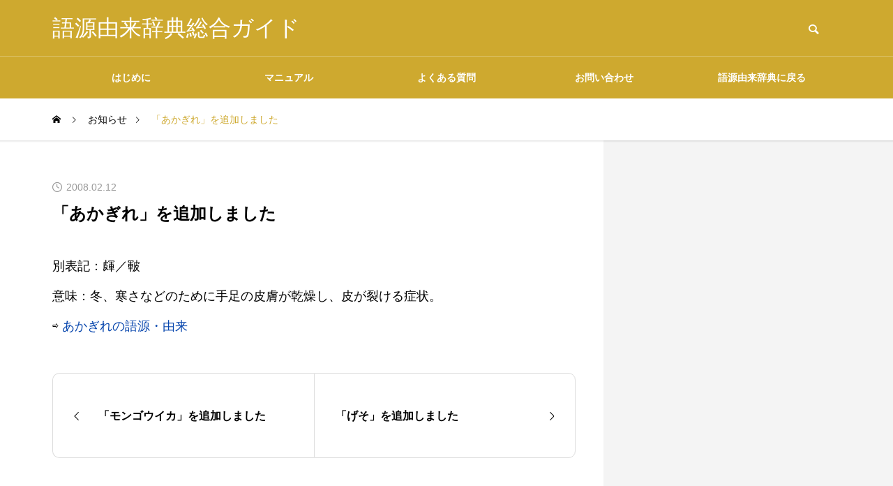

--- FILE ---
content_type: text/html; charset=UTF-8
request_url: https://gogen-allguide.com/news/2008021201/
body_size: 10953
content:
<!DOCTYPE html>
<html class="pc" lang="ja">
<head>
<meta charset="UTF-8">
<!--[if IE]><meta http-equiv="X-UA-Compatible" content="IE=edge"><![endif]-->
<meta name="viewport" content="width=device-width">
<title>「あかぎれ」を追加しました | 語源由来辞典総合ガイド</title>
<meta name="description" content="別表記：皹／皸意味：冬、寒さなどのために手足の皮膚が乾燥し、皮が裂ける症状。">
<link rel="pingback" href="https://gogen-allguide.com/xmlrpc.php">
<meta name='robots' content='index, follow, max-image-preview:large, max-snippet:-1, max-video-preview:-1' />

	<!-- This site is optimized with the Yoast SEO plugin v26.7 - https://yoast.com/wordpress/plugins/seo/ -->
	<link rel="canonical" href="https://gogen-allguide.com/news/2008021201/" />
	<script type="application/ld+json" class="yoast-schema-graph">{"@context":"https://schema.org","@graph":[{"@type":"WebPage","@id":"https://gogen-allguide.com/news/2008021201/","url":"https://gogen-allguide.com/news/2008021201/","name":"「あかぎれ」を追加しました | 語源由来辞典総合ガイド","isPartOf":{"@id":"https://gogen-allguide.com/#website"},"datePublished":"2008-02-12T04:45:02+00:00","dateModified":"2023-12-07T04:45:53+00:00","breadcrumb":{"@id":"https://gogen-allguide.com/news/2008021201/#breadcrumb"},"inLanguage":"ja","potentialAction":[{"@type":"ReadAction","target":["https://gogen-allguide.com/news/2008021201/"]}]},{"@type":"BreadcrumbList","@id":"https://gogen-allguide.com/news/2008021201/#breadcrumb","itemListElement":[{"@type":"ListItem","position":1,"name":"ホーム","item":"https://gogen-allguide.com/"},{"@type":"ListItem","position":2,"name":"お知らせ","item":"https://gogen-allguide.com/news/"},{"@type":"ListItem","position":3,"name":"「あかぎれ」を追加しました"}]},{"@type":"WebSite","@id":"https://gogen-allguide.com/#website","url":"https://gogen-allguide.com/","name":"語源由来辞典総合ガイド","description":"","potentialAction":[{"@type":"SearchAction","target":{"@type":"EntryPoint","urlTemplate":"https://gogen-allguide.com/?s={search_term_string}"},"query-input":{"@type":"PropertyValueSpecification","valueRequired":true,"valueName":"search_term_string"}}],"inLanguage":"ja"}]}</script>
	<!-- / Yoast SEO plugin. -->


<link rel='dns-prefetch' href='//codoc.jp' />
<link rel="alternate" type="application/rss+xml" title="語源由来辞典総合ガイド &raquo; フィード" href="https://gogen-allguide.com/feed/" />
<link rel="alternate" type="application/rss+xml" title="語源由来辞典総合ガイド &raquo; コメントフィード" href="https://gogen-allguide.com/comments/feed/" />
<link rel="alternate" title="oEmbed (JSON)" type="application/json+oembed" href="https://gogen-allguide.com/wp-json/oembed/1.0/embed?url=https%3A%2F%2Fgogen-allguide.com%2Fnews%2F2008021201%2F" />
<link rel="alternate" title="oEmbed (XML)" type="text/xml+oembed" href="https://gogen-allguide.com/wp-json/oembed/1.0/embed?url=https%3A%2F%2Fgogen-allguide.com%2Fnews%2F2008021201%2F&#038;format=xml" />
<style id='wp-img-auto-sizes-contain-inline-css' type='text/css'>
img:is([sizes=auto i],[sizes^="auto," i]){contain-intrinsic-size:3000px 1500px}
/*# sourceURL=wp-img-auto-sizes-contain-inline-css */
</style>
<link rel='stylesheet' id='style-css' href='https://gogen-allguide.com/wp-content/themes/quadra_biz001/style.css?ver=1.5' type='text/css' media='all' />
<style id='wp-block-library-inline-css' type='text/css'>
:root{--wp-block-synced-color:#7a00df;--wp-block-synced-color--rgb:122,0,223;--wp-bound-block-color:var(--wp-block-synced-color);--wp-editor-canvas-background:#ddd;--wp-admin-theme-color:#007cba;--wp-admin-theme-color--rgb:0,124,186;--wp-admin-theme-color-darker-10:#006ba1;--wp-admin-theme-color-darker-10--rgb:0,107,160.5;--wp-admin-theme-color-darker-20:#005a87;--wp-admin-theme-color-darker-20--rgb:0,90,135;--wp-admin-border-width-focus:2px}@media (min-resolution:192dpi){:root{--wp-admin-border-width-focus:1.5px}}.wp-element-button{cursor:pointer}:root .has-very-light-gray-background-color{background-color:#eee}:root .has-very-dark-gray-background-color{background-color:#313131}:root .has-very-light-gray-color{color:#eee}:root .has-very-dark-gray-color{color:#313131}:root .has-vivid-green-cyan-to-vivid-cyan-blue-gradient-background{background:linear-gradient(135deg,#00d084,#0693e3)}:root .has-purple-crush-gradient-background{background:linear-gradient(135deg,#34e2e4,#4721fb 50%,#ab1dfe)}:root .has-hazy-dawn-gradient-background{background:linear-gradient(135deg,#faaca8,#dad0ec)}:root .has-subdued-olive-gradient-background{background:linear-gradient(135deg,#fafae1,#67a671)}:root .has-atomic-cream-gradient-background{background:linear-gradient(135deg,#fdd79a,#004a59)}:root .has-nightshade-gradient-background{background:linear-gradient(135deg,#330968,#31cdcf)}:root .has-midnight-gradient-background{background:linear-gradient(135deg,#020381,#2874fc)}:root{--wp--preset--font-size--normal:16px;--wp--preset--font-size--huge:42px}.has-regular-font-size{font-size:1em}.has-larger-font-size{font-size:2.625em}.has-normal-font-size{font-size:var(--wp--preset--font-size--normal)}.has-huge-font-size{font-size:var(--wp--preset--font-size--huge)}.has-text-align-center{text-align:center}.has-text-align-left{text-align:left}.has-text-align-right{text-align:right}.has-fit-text{white-space:nowrap!important}#end-resizable-editor-section{display:none}.aligncenter{clear:both}.items-justified-left{justify-content:flex-start}.items-justified-center{justify-content:center}.items-justified-right{justify-content:flex-end}.items-justified-space-between{justify-content:space-between}.screen-reader-text{border:0;clip-path:inset(50%);height:1px;margin:-1px;overflow:hidden;padding:0;position:absolute;width:1px;word-wrap:normal!important}.screen-reader-text:focus{background-color:#ddd;clip-path:none;color:#444;display:block;font-size:1em;height:auto;left:5px;line-height:normal;padding:15px 23px 14px;text-decoration:none;top:5px;width:auto;z-index:100000}html :where(.has-border-color){border-style:solid}html :where([style*=border-top-color]){border-top-style:solid}html :where([style*=border-right-color]){border-right-style:solid}html :where([style*=border-bottom-color]){border-bottom-style:solid}html :where([style*=border-left-color]){border-left-style:solid}html :where([style*=border-width]){border-style:solid}html :where([style*=border-top-width]){border-top-style:solid}html :where([style*=border-right-width]){border-right-style:solid}html :where([style*=border-bottom-width]){border-bottom-style:solid}html :where([style*=border-left-width]){border-left-style:solid}html :where(img[class*=wp-image-]){height:auto;max-width:100%}:where(figure){margin:0 0 1em}html :where(.is-position-sticky){--wp-admin--admin-bar--position-offset:var(--wp-admin--admin-bar--height,0px)}@media screen and (max-width:600px){html :where(.is-position-sticky){--wp-admin--admin-bar--position-offset:0px}}

/*# sourceURL=wp-block-library-inline-css */
</style><style id='global-styles-inline-css' type='text/css'>
:root{--wp--preset--aspect-ratio--square: 1;--wp--preset--aspect-ratio--4-3: 4/3;--wp--preset--aspect-ratio--3-4: 3/4;--wp--preset--aspect-ratio--3-2: 3/2;--wp--preset--aspect-ratio--2-3: 2/3;--wp--preset--aspect-ratio--16-9: 16/9;--wp--preset--aspect-ratio--9-16: 9/16;--wp--preset--color--black: #000000;--wp--preset--color--cyan-bluish-gray: #abb8c3;--wp--preset--color--white: #ffffff;--wp--preset--color--pale-pink: #f78da7;--wp--preset--color--vivid-red: #cf2e2e;--wp--preset--color--luminous-vivid-orange: #ff6900;--wp--preset--color--luminous-vivid-amber: #fcb900;--wp--preset--color--light-green-cyan: #7bdcb5;--wp--preset--color--vivid-green-cyan: #00d084;--wp--preset--color--pale-cyan-blue: #8ed1fc;--wp--preset--color--vivid-cyan-blue: #0693e3;--wp--preset--color--vivid-purple: #9b51e0;--wp--preset--gradient--vivid-cyan-blue-to-vivid-purple: linear-gradient(135deg,rgb(6,147,227) 0%,rgb(155,81,224) 100%);--wp--preset--gradient--light-green-cyan-to-vivid-green-cyan: linear-gradient(135deg,rgb(122,220,180) 0%,rgb(0,208,130) 100%);--wp--preset--gradient--luminous-vivid-amber-to-luminous-vivid-orange: linear-gradient(135deg,rgb(252,185,0) 0%,rgb(255,105,0) 100%);--wp--preset--gradient--luminous-vivid-orange-to-vivid-red: linear-gradient(135deg,rgb(255,105,0) 0%,rgb(207,46,46) 100%);--wp--preset--gradient--very-light-gray-to-cyan-bluish-gray: linear-gradient(135deg,rgb(238,238,238) 0%,rgb(169,184,195) 100%);--wp--preset--gradient--cool-to-warm-spectrum: linear-gradient(135deg,rgb(74,234,220) 0%,rgb(151,120,209) 20%,rgb(207,42,186) 40%,rgb(238,44,130) 60%,rgb(251,105,98) 80%,rgb(254,248,76) 100%);--wp--preset--gradient--blush-light-purple: linear-gradient(135deg,rgb(255,206,236) 0%,rgb(152,150,240) 100%);--wp--preset--gradient--blush-bordeaux: linear-gradient(135deg,rgb(254,205,165) 0%,rgb(254,45,45) 50%,rgb(107,0,62) 100%);--wp--preset--gradient--luminous-dusk: linear-gradient(135deg,rgb(255,203,112) 0%,rgb(199,81,192) 50%,rgb(65,88,208) 100%);--wp--preset--gradient--pale-ocean: linear-gradient(135deg,rgb(255,245,203) 0%,rgb(182,227,212) 50%,rgb(51,167,181) 100%);--wp--preset--gradient--electric-grass: linear-gradient(135deg,rgb(202,248,128) 0%,rgb(113,206,126) 100%);--wp--preset--gradient--midnight: linear-gradient(135deg,rgb(2,3,129) 0%,rgb(40,116,252) 100%);--wp--preset--font-size--small: 13px;--wp--preset--font-size--medium: 20px;--wp--preset--font-size--large: 36px;--wp--preset--font-size--x-large: 42px;--wp--preset--spacing--20: 0.44rem;--wp--preset--spacing--30: 0.67rem;--wp--preset--spacing--40: 1rem;--wp--preset--spacing--50: 1.5rem;--wp--preset--spacing--60: 2.25rem;--wp--preset--spacing--70: 3.38rem;--wp--preset--spacing--80: 5.06rem;--wp--preset--shadow--natural: 6px 6px 9px rgba(0, 0, 0, 0.2);--wp--preset--shadow--deep: 12px 12px 50px rgba(0, 0, 0, 0.4);--wp--preset--shadow--sharp: 6px 6px 0px rgba(0, 0, 0, 0.2);--wp--preset--shadow--outlined: 6px 6px 0px -3px rgb(255, 255, 255), 6px 6px rgb(0, 0, 0);--wp--preset--shadow--crisp: 6px 6px 0px rgb(0, 0, 0);}:where(.is-layout-flex){gap: 0.5em;}:where(.is-layout-grid){gap: 0.5em;}body .is-layout-flex{display: flex;}.is-layout-flex{flex-wrap: wrap;align-items: center;}.is-layout-flex > :is(*, div){margin: 0;}body .is-layout-grid{display: grid;}.is-layout-grid > :is(*, div){margin: 0;}:where(.wp-block-columns.is-layout-flex){gap: 2em;}:where(.wp-block-columns.is-layout-grid){gap: 2em;}:where(.wp-block-post-template.is-layout-flex){gap: 1.25em;}:where(.wp-block-post-template.is-layout-grid){gap: 1.25em;}.has-black-color{color: var(--wp--preset--color--black) !important;}.has-cyan-bluish-gray-color{color: var(--wp--preset--color--cyan-bluish-gray) !important;}.has-white-color{color: var(--wp--preset--color--white) !important;}.has-pale-pink-color{color: var(--wp--preset--color--pale-pink) !important;}.has-vivid-red-color{color: var(--wp--preset--color--vivid-red) !important;}.has-luminous-vivid-orange-color{color: var(--wp--preset--color--luminous-vivid-orange) !important;}.has-luminous-vivid-amber-color{color: var(--wp--preset--color--luminous-vivid-amber) !important;}.has-light-green-cyan-color{color: var(--wp--preset--color--light-green-cyan) !important;}.has-vivid-green-cyan-color{color: var(--wp--preset--color--vivid-green-cyan) !important;}.has-pale-cyan-blue-color{color: var(--wp--preset--color--pale-cyan-blue) !important;}.has-vivid-cyan-blue-color{color: var(--wp--preset--color--vivid-cyan-blue) !important;}.has-vivid-purple-color{color: var(--wp--preset--color--vivid-purple) !important;}.has-black-background-color{background-color: var(--wp--preset--color--black) !important;}.has-cyan-bluish-gray-background-color{background-color: var(--wp--preset--color--cyan-bluish-gray) !important;}.has-white-background-color{background-color: var(--wp--preset--color--white) !important;}.has-pale-pink-background-color{background-color: var(--wp--preset--color--pale-pink) !important;}.has-vivid-red-background-color{background-color: var(--wp--preset--color--vivid-red) !important;}.has-luminous-vivid-orange-background-color{background-color: var(--wp--preset--color--luminous-vivid-orange) !important;}.has-luminous-vivid-amber-background-color{background-color: var(--wp--preset--color--luminous-vivid-amber) !important;}.has-light-green-cyan-background-color{background-color: var(--wp--preset--color--light-green-cyan) !important;}.has-vivid-green-cyan-background-color{background-color: var(--wp--preset--color--vivid-green-cyan) !important;}.has-pale-cyan-blue-background-color{background-color: var(--wp--preset--color--pale-cyan-blue) !important;}.has-vivid-cyan-blue-background-color{background-color: var(--wp--preset--color--vivid-cyan-blue) !important;}.has-vivid-purple-background-color{background-color: var(--wp--preset--color--vivid-purple) !important;}.has-black-border-color{border-color: var(--wp--preset--color--black) !important;}.has-cyan-bluish-gray-border-color{border-color: var(--wp--preset--color--cyan-bluish-gray) !important;}.has-white-border-color{border-color: var(--wp--preset--color--white) !important;}.has-pale-pink-border-color{border-color: var(--wp--preset--color--pale-pink) !important;}.has-vivid-red-border-color{border-color: var(--wp--preset--color--vivid-red) !important;}.has-luminous-vivid-orange-border-color{border-color: var(--wp--preset--color--luminous-vivid-orange) !important;}.has-luminous-vivid-amber-border-color{border-color: var(--wp--preset--color--luminous-vivid-amber) !important;}.has-light-green-cyan-border-color{border-color: var(--wp--preset--color--light-green-cyan) !important;}.has-vivid-green-cyan-border-color{border-color: var(--wp--preset--color--vivid-green-cyan) !important;}.has-pale-cyan-blue-border-color{border-color: var(--wp--preset--color--pale-cyan-blue) !important;}.has-vivid-cyan-blue-border-color{border-color: var(--wp--preset--color--vivid-cyan-blue) !important;}.has-vivid-purple-border-color{border-color: var(--wp--preset--color--vivid-purple) !important;}.has-vivid-cyan-blue-to-vivid-purple-gradient-background{background: var(--wp--preset--gradient--vivid-cyan-blue-to-vivid-purple) !important;}.has-light-green-cyan-to-vivid-green-cyan-gradient-background{background: var(--wp--preset--gradient--light-green-cyan-to-vivid-green-cyan) !important;}.has-luminous-vivid-amber-to-luminous-vivid-orange-gradient-background{background: var(--wp--preset--gradient--luminous-vivid-amber-to-luminous-vivid-orange) !important;}.has-luminous-vivid-orange-to-vivid-red-gradient-background{background: var(--wp--preset--gradient--luminous-vivid-orange-to-vivid-red) !important;}.has-very-light-gray-to-cyan-bluish-gray-gradient-background{background: var(--wp--preset--gradient--very-light-gray-to-cyan-bluish-gray) !important;}.has-cool-to-warm-spectrum-gradient-background{background: var(--wp--preset--gradient--cool-to-warm-spectrum) !important;}.has-blush-light-purple-gradient-background{background: var(--wp--preset--gradient--blush-light-purple) !important;}.has-blush-bordeaux-gradient-background{background: var(--wp--preset--gradient--blush-bordeaux) !important;}.has-luminous-dusk-gradient-background{background: var(--wp--preset--gradient--luminous-dusk) !important;}.has-pale-ocean-gradient-background{background: var(--wp--preset--gradient--pale-ocean) !important;}.has-electric-grass-gradient-background{background: var(--wp--preset--gradient--electric-grass) !important;}.has-midnight-gradient-background{background: var(--wp--preset--gradient--midnight) !important;}.has-small-font-size{font-size: var(--wp--preset--font-size--small) !important;}.has-medium-font-size{font-size: var(--wp--preset--font-size--medium) !important;}.has-large-font-size{font-size: var(--wp--preset--font-size--large) !important;}.has-x-large-font-size{font-size: var(--wp--preset--font-size--x-large) !important;}
/*# sourceURL=global-styles-inline-css */
</style>

<style id='classic-theme-styles-inline-css' type='text/css'>
/*! This file is auto-generated */
.wp-block-button__link{color:#fff;background-color:#32373c;border-radius:9999px;box-shadow:none;text-decoration:none;padding:calc(.667em + 2px) calc(1.333em + 2px);font-size:1.125em}.wp-block-file__button{background:#32373c;color:#fff;text-decoration:none}
/*# sourceURL=/wp-includes/css/classic-themes.min.css */
</style>
<link rel='stylesheet' id='contact-form-7-css' href='https://gogen-allguide.com/wp-content/plugins/contact-form-7/includes/css/styles.css?ver=6.1.4' type='text/css' media='all' />
<script type="text/javascript" src="https://gogen-allguide.com/wp-includes/js/jquery/jquery.min.js?ver=3.7.1" id="jquery-core-js"></script>
<script type="text/javascript" src="https://gogen-allguide.com/wp-includes/js/jquery/jquery-migrate.min.js?ver=3.4.1" id="jquery-migrate-js"></script>
<script type="text/javascript"  src="https://codoc.jp/js/cms.js?ver=6.9" id="codoc-injector-js-js"  defer></script>
<link rel="https://api.w.org/" href="https://gogen-allguide.com/wp-json/" /><link rel='shortlink' href='https://gogen-allguide.com/?p=2345' />
<link rel="stylesheet" href="https://gogen-allguide.com/wp-content/themes/quadra_biz001/css/design-plus.css?ver=1.5">
<link rel="stylesheet" href="https://gogen-allguide.com/wp-content/themes/quadra_biz001/css/sns-botton.css?ver=1.5">
<link rel="stylesheet" media="screen and (max-width:1201px)" href="https://gogen-allguide.com/wp-content/themes/quadra_biz001/css/responsive.css?ver=1.5">
<link rel="stylesheet" media="screen and (max-width:1201px)" href="https://gogen-allguide.com/wp-content/themes/quadra_biz001/css/footer-bar.css?ver=1.5">

<script src="https://gogen-allguide.com/wp-content/themes/quadra_biz001/js/jquery.easing.1.4.js?ver=1.5"></script>
<script src="https://gogen-allguide.com/wp-content/themes/quadra_biz001/js/jscript.js?ver=1.5"></script>
<script src="https://gogen-allguide.com/wp-content/themes/quadra_biz001/js/jquery.cookie.min.js?ver=1.5"></script>
<script src="https://gogen-allguide.com/wp-content/themes/quadra_biz001/js/comment.js?ver=1.5"></script>

<link rel="stylesheet" href="https://gogen-allguide.com/wp-content/themes/quadra_biz001/js/simplebar.css?ver=1.5">
<script src="https://gogen-allguide.com/wp-content/themes/quadra_biz001/js/simplebar.min.js?ver=1.5"></script>

<script src="https://gogen-allguide.com/wp-content/themes/quadra_biz001/js/header_fix.js?ver=1.5"></script>
<style type="text/css">
:root {
  --tcd-key1-color:206,169,47;
  --tcd-key2-color:150,118,13;
  --tcd-hover-color:150,118,13;
  --tcd-link-color:6,69,173;
  --tcd-link-hover-color:150,118,13;
}
body { font-size:18px; }
.common_headline { font-size:20px !important; }
#archive_header_title .title { font-size:20px; }
@media screen and (max-width:750px) {
  body { font-size:18px; }
  .common_headline { font-size:20px !important; }
  #archive_header_title .title { font-size:20px; }
}
body, input, textarea { font-family: var(--tcd-font-type2); }
.rich_font, .p-vertical { font-family: var(--tcd-font-type2); }
#archive_header_title .title { font-family: var(--tcd-font-type2); }
.design_button.type2 a, .design_button.type3 a { color:#000000 !important; border-color:rgba(150,118,13,1); }
.design_button.type2 a:hover, .design_button.type3 a:hover { color:#ffffff !important; border-color:rgba(150,118,13,1); }
.design_button.type2 a:before, .design_button.type3 a:before { background:#96760d; }
.author_profile .avatar_area img, .animate_image img, .animate_background .image {
  width:100%; height:auto;
  -webkit-transition: transform  0.5s ease;
  transition: transform  0.5s ease;
}
.author_profile a.avatar:hover img, .animate_image:hover img, .animate_background:hover .image {
  -webkit-transform: scale(1.2);
  transform: scale(1.2);
}
.styled_h2{
  font-size:26px !important; text-align:left; color:#ffffff; background:#96760d;  border-top:0px solid #dddddd;
  border-bottom:0px solid #dddddd;
  border-left:0px solid #dddddd;
  border-right:0px solid #dddddd;
  padding:15px 15px 15px 15px !important;
  margin:0px 0px 30px !important;
}
@media screen and (max-width:750px) { .styled_h2{ font-size:26px!important; } }
.styled_h3{
  font-size:22px !important; text-align:left; color:#96760d;   border-top:0px solid #dddddd;
  border-bottom:0px solid #dddddd;
  border-left:2px solid #000000;
  border-right:0px solid #dddddd;
  padding:6px 0px 6px 16px !important;
  margin:0px 0px 30px !important;
}
@media screen and (max-width:750px) { .styled_h3{ font-size:22px!important; } }
.styled_h4{
  font-size:18px !important; text-align:left; color:#000000;   border-top:0px solid #dddddd;
  border-bottom:1px solid #96760d;
  border-left:0px solid #dddddd;
  border-right:0px solid #dddddd;
  padding:3px 0px 3px 20px !important;
  margin:0px 0px 30px !important;
}
@media screen and (max-width:750px) { .styled_h4{ font-size:18px!important; } }
.styled_h5{
  font-size:14px !important; text-align:left; color:#000000;   border-top:0px solid #dddddd;
  border-bottom:1px solid #96760d;
  border-left:0px solid #dddddd;
  border-right:0px solid #dddddd;
  padding:3px 0px 3px 24px !important;
  margin:0px 0px 30px !important;
}
@media screen and (max-width:750px) { .styled_h5{ font-size:14px!important; } }
.q_custom_button1 {
  color:#ffffff !important;
  border-color:rgba(83,83,83,1);
}
.q_custom_button1.animation_type1 { background:#535353; }
.q_custom_button1:hover, .q_custom_button1:focus {
  color:#ffffff !important;
  border-color:rgba(125,125,125,1);
}
.q_custom_button1.animation_type1:hover { background:#7d7d7d; }
.q_custom_button1:before { background:#7d7d7d; }
.q_custom_button2 {
  color:#ffffff !important;
  border-color:rgba(83,83,83,1);
}
.q_custom_button2.animation_type1 { background:#535353; }
.q_custom_button2:hover, .q_custom_button2:focus {
  color:#ffffff !important;
  border-color:rgba(125,125,125,1);
}
.q_custom_button2.animation_type1:hover { background:#7d7d7d; }
.q_custom_button2:before { background:#7d7d7d; }
.speech_balloon_left1 .speach_balloon_text { background-color: #ffdfdf; border-color: #ffdfdf; color: #000000 }
.speech_balloon_left1 .speach_balloon_text::before { border-right-color: #ffdfdf }
.speech_balloon_left1 .speach_balloon_text::after { border-right-color: #ffdfdf }
.speech_balloon_left2 .speach_balloon_text { background-color: #ffffff; border-color: #ff5353; color: #000000 }
.speech_balloon_left2 .speach_balloon_text::before { border-right-color: #ff5353 }
.speech_balloon_left2 .speach_balloon_text::after { border-right-color: #ffffff }
.speech_balloon_right1 .speach_balloon_text { background-color: #ccf4ff; border-color: #ccf4ff; color: #000000 }
.speech_balloon_right1 .speach_balloon_text::before { border-left-color: #ccf4ff }
.speech_balloon_right1 .speach_balloon_text::after { border-left-color: #ccf4ff }
.speech_balloon_right2 .speach_balloon_text { background-color: #ffffff; border-color: #0789b5; color: #000000 }
.speech_balloon_right2 .speach_balloon_text::before { border-left-color: #0789b5 }
.speech_balloon_right2 .speach_balloon_text::after { border-left-color: #ffffff }

.qt_google_map .pb_googlemap_custom-overlay-inner { background:#cea92f; color:#ffffff; }
.qt_google_map .pb_googlemap_custom-overlay-inner::after { border-color:#cea92f transparent transparent transparent; }
#header, #global_menu_border { background:rgba(206,169,47,1); }
#header.active { background:rgba(206,169,47,1); }
#header_logo .logo_text { font-size:32px; }
@media screen and (max-width:1201px) {
  #header.active { background:rgba(206,169,47,0.7); }
  #header_logo .logo_text { font-size:24px; }
}
#global_menu ul ul a, #global_menu ul ul a:hover, #global_menu ul ul li.menu-item-has-children > a:before
{ color:#ffffff; }
.mobile #header:after { background:rgba(255,255,255,0.7); }
#drawer_menu { color:#ffffff; background:#000000; }
#drawer_menu a { color:#ffffff; }
#drawer_menu a:hover { color:#96760d; }
#mobile_menu a { color:#ffffff; border-color:#444444; }
#mobile_menu li li a { background:#333333; }
#mobile_menu a:hover, #drawer_menu .close_button:hover, #mobile_menu .child_menu_button:hover { color:#ffffff; background:#444444; }
#mobile_menu .child_menu_button .icon:before, #mobile_menu .child_menu_button:hover .icon:before { color:#ffffff; }
.megamenu_a .category_list_area .title .main_title { font-size:16px; }
.megamenu_b .post_list .item .title { font-size:16px; }
#footer_logo .logo_text { font-size:17px; }
@media screen and (max-width:1201px) { 
  #footer_logo .logo_text { font-size:18px; }
}
.grecaptcha-badge { visibility: hidden; }</style>
<style id="current-page-style" type="text/css">
#news_title .title { font-size:24px; }
#recent_news .headline { font-size:22px; }
#recent_news_list .title { font-size:18px; }
@media screen and (max-width:750px) {
  #news_title .title { font-size:20px; }
  #recent_news .headline { font-size:18px; }
  #recent_news_list .title { font-size:18px; }
}
</style>
<script>
jQuery(document).ready(function($){
  $('#tcd_toc a[href^="#"], .toc_widget_wrap a[href^="#"]').on('click',function() {
    var toc_href= $(this).attr("href");
    var target = $(toc_href).offset().top - 90;
    $("html,body").animate({scrollTop : target}, 1000, 'easeOutExpo');
    return false;
  });
});
</script>
<meta name="google-site-verification" content="oQxL7WWo--rJnkPdynaOkt_sceGPfBguUSpQdewlafQ" />
<!-- Google tag (gtag.js) -->
<script async src="https://www.googletagmanager.com/gtag/js?id=G-FSQ1VXQZW7"></script>
<script>
  window.dataLayer = window.dataLayer || [];
  function gtag(){dataLayer.push(arguments);}
  gtag('js', new Date());

  gtag('config', 'G-FSQ1VXQZW7');
</script>
<script async src="https://pagead2.googlesyndication.com/pagead/js/adsbygoogle.js?client=ca-pub-6903203966850533"
     crossorigin="anonymous"></script>
<link rel="icon" href="https://gogen-allguide.com/wp-content/uploads/cropped-logo-32x32.jpg" sizes="32x32" />
<link rel="icon" href="https://gogen-allguide.com/wp-content/uploads/cropped-logo-192x192.jpg" sizes="192x192" />
<link rel="apple-touch-icon" href="https://gogen-allguide.com/wp-content/uploads/cropped-logo-180x180.jpg" />
<meta name="msapplication-TileImage" content="https://gogen-allguide.com/wp-content/uploads/cropped-logo-270x270.jpg" />
</head>
<body id="body" class="wp-singular news-template-default single single-news postid-2345 wp-theme-quadra_biz001 codoc-theme-rainbow-square paged use_header_fix use_mobile_header_fix">

  <header id="header" >

  <div class="header_top">
    <div class="header_top_inner">
            <div id="header_logo">
      <p class="logo">
 <a href="https://gogen-allguide.com/" title="語源由来辞典総合ガイド">
    <span class="logo_text" style="color:#ffffff;">語源由来辞典総合ガイド</span>
   </a>
</p>

      <p class="site_description"></p>
      </div>
            <div id="header_search">
      <!-- <div id="header_search_button"></div> -->
      <form role="search" method="get" id="header_searchform" action="https://gogen-allguide.com">
        <div class="input_area"><input type="text" value="" id="header_search_input" name="s" autocomplete="off"></div>
        <div class="button"><label for="header_search_button"></label><input type="submit" id="header_search_button" value=""></div>
      </form>
      </div>
          </div>
  </div>

  
  <div class="header_bottom">
    <!-- <div class="header_bottom_inner"> -->

            <nav id="global_menu">
      <ul id="menu-%e3%82%a4%e3%83%b3%e3%83%87%e3%83%83%e3%82%af%e3%82%b9%e3%83%a1%e3%83%8b%e3%83%a5%e3%83%bc" class="menu"><li id="menu-item-79" class="menu-item menu-item-type-post_type menu-item-object-page menu-item-79 "><a href="https://gogen-allguide.com/introduction/">はじめに</a></li>
<li id="menu-item-4026" class="menu-item menu-item-type-custom menu-item-object-custom menu-item-has-children menu-item-4026 "><a href="https://gogen-allguide.com/manual/" class="megamenu_button type2" data-megamenu="js-megamenu4026">マニュアル</a>
<ul class="sub-menu">
	<li id="menu-item-4027" class="menu-item menu-item-type-taxonomy menu-item-object-category menu-item-4027 "><a href="https://gogen-allguide.com/man1/">掲載内容について</a></li>
	<li id="menu-item-4028" class="menu-item menu-item-type-taxonomy menu-item-object-category menu-item-4028 "><a href="https://gogen-allguide.com/man2/">語源・由来の調べ方</a></li>
	<li id="menu-item-4029" class="menu-item menu-item-type-taxonomy menu-item-object-category menu-item-4029 "><a href="https://gogen-allguide.com/man3/">ご協力のお願い</a></li>
	<li id="menu-item-4030" class="menu-item menu-item-type-taxonomy menu-item-object-category menu-item-4030 "><a href="https://gogen-allguide.com/man4/">データの二次利用について</a></li>
	<li id="menu-item-4031" class="menu-item menu-item-type-taxonomy menu-item-object-category menu-item-4031 "><a href="https://gogen-allguide.com/man5/">広告について</a></li>
</ul>
</li>
<li id="menu-item-82" class="menu-item menu-item-type-post_type menu-item-object-page menu-item-82 "><a href="https://gogen-allguide.com/faq/">よくある質問</a></li>
<li id="menu-item-83" class="menu-item menu-item-type-post_type menu-item-object-page menu-item-83 "><a href="https://gogen-allguide.com/contact/">お問い合わせ</a></li>
<li id="menu-item-84" class="menu-item menu-item-type-custom menu-item-object-custom menu-item-84 "><a href="https://gogen-yurai.jp">語源由来辞典に戻る</a></li>
</ul>      <div id="global_menu_border" style="opacity:0;"></div>
      </nav>
            <div class="megamenu megamenu_a" id="js-megamenu4026">
 <div class="megamenu_inner">

  <div class="category_list_area">
      <div class="item cat_id39">
    <a class="link hover_animation_type2" href="https://gogen-allguide.com/man1/">
     <div class="image_wrap"><div class="image icon box_icon avn_blog" style="color:#FFFFFF;font-size:60px;"></div></div>     <h4 class="title rich_font "><span class="main_title">掲載内容について</span></h4>
    </a>
   </div>
      <div class="item cat_id42">
    <a class="link hover_animation_type2" href="https://gogen-allguide.com/man2/">
     <div class="image_wrap"><div class="image icon box_icon magnifying-glass" style="color:#FFFFFF;font-size:60px;"></div></div>     <h4 class="title rich_font "><span class="main_title">語源・由来の調べ方</span></h4>
    </a>
   </div>
      <div class="item cat_id43">
    <a class="link hover_animation_type2" href="https://gogen-allguide.com/man3/">
     <div class="image_wrap"><div class="image icon box_icon favorite" style="color:#FFFFFF;font-size:60px;"></div></div>     <h4 class="title rich_font "><span class="main_title">ご協力のお願い</span></h4>
    </a>
   </div>
      <div class="item cat_id44">
    <a class="link hover_animation_type2" href="https://gogen-allguide.com/man4/">
     <div class="image_wrap"><div class="image icon box_icon download" style="color:#FFFFFF;font-size:60px;"></div></div>     <h4 class="title rich_font "><span class="main_title">データの二次利用について</span></h4>
    </a>
   </div>
      <div class="item cat_id47">
    <a class="link hover_animation_type2" href="https://gogen-allguide.com/man5/">
     <div class="image_wrap"><div class="image icon box_icon desktop" style="color:#FFFFFF;font-size:60px;"></div></div>     <h4 class="title rich_font "><span class="main_title">広告について</span></h4>
    </a>
   </div>
     </div>

 </div><!-- END .megamenu_a_inner -->
</div><!-- END .megamenu_a -->

    <!-- </div> -->
  </div>
  
  <a id="global_menu_button" href="#"><span></span><span></span><span></span></a>

 </header>

 
<div id="container">

 <div id="bread_crumb">
 <ul class="clearfix" itemscope itemtype="http://schema.org/BreadcrumbList">
  <li itemprop="itemListElement" itemscope itemtype="http://schema.org/ListItem" class="home"><a itemprop="item" href="https://gogen-allguide.com/"><span itemprop="name">ホーム</span></a><meta itemprop="position" content="1"></li>
 <li itemprop="itemListElement" itemscope itemtype="http://schema.org/ListItem"><a itemprop="item" href="https://gogen-allguide.com/news/"><span itemprop="name">お知らせ</span></a><meta itemprop="position" content="2"></li>
 <li class="last" itemprop="itemListElement" itemscope itemtype="http://schema.org/ListItem"><span itemprop="name">「あかぎれ」を追加しました</span><meta itemprop="position" content="3"></li>
  </ul>
</div>
<div id="single_news">
  <div id="main_contents" class="right">
    <div class="inner">
      <div id="main_col">
        <div class="inner">
                    <article id="article">
                        <div id="news_title">
              <ul class="meta_top clearfix">
                <li class="date"><time class="entry-date published" datetime="2023-12-07T13:45:53+09:00">2008.02.12</time></li>
                              </ul>
              <h1 class="title rich_font entry-title">「あかぎれ」を追加しました</h1>
            </div>
                        <div class="post_content clearfix">
            <p>別表記：皹／皸<br />
意味：冬、寒さなどのために手足の皮膚が乾燥し、皮が裂ける症状。<br />
⇨ <a href="https://gogen-yurai.jp/akagire/">あかぎれの語源・由来</a></p>
            </div>
                      </article><!-- END #article -->
                    <div id="news_next_prev_post">
          <div class="item prev_post clearfix">
 <a class="animate_background" href="https://gogen-allguide.com/news/2008021009/">
  <div class="title_area">
   <p class="title"><span>「モンゴウイカ」を追加しました</span></p>
   <p class="nav">前の記事</p>
  </div>
 </a>
</div>
<div class="item next_post clearfix">
 <a class="animate_background" href="https://gogen-allguide.com/news/2008021202/">
  <div class="title_area">
   <p class="title"><span>「げそ」を追加しました</span></p>
   <p class="nav">次の記事</p>
  </div>
 </a>
</div>
          </div>
                  </div><!-- END .inner -->
      </div><!-- END #main_col -->
    <div id="side_col">
 <div class="inner">
  <div class="widget_content clearfix only_sidebar tcd_toc_widget" id="tcd_toc_widget-2">
</div>
<div class="widget_content clearfix tcd_ad_widget" id="tcd_ad_widget-4">
<script async src="https://pagead2.googlesyndication.com/pagead/js/adsbygoogle.js?client=ca-pub-6903203966850533"
     crossorigin="anonymous"></script>
<!-- 語源ご利用ガイドサイド -->
<ins class="adsbygoogle"
     style="display:block"
     data-ad-client="ca-pub-6903203966850533"
     data-ad-slot="7271434059"
     data-ad-format="auto"
     data-full-width-responsive="true"></ins>
<script>
     (adsbygoogle = window.adsbygoogle || []).push({});
</script></div>
 </div>
</div>
    </div><!-- END #main_contents_inner -->
  </div><!-- END #main_contents -->
</div><!-- END #single_news -->
<footer id="footer">
    <div class="inner">
    <div id="footer_menu" >
      <div class="footer_menu">
    <ul id="menu-%e3%83%95%e3%83%83%e3%82%bf%e3%83%bc%e3%82%a4%e3%83%b3%e3%83%87%e3%83%83%e3%82%af%e3%82%b9" class="menu"><li id="menu-item-85" class="menu-item menu-item-type-custom menu-item-object-custom menu-item-85 "><a>ガイドメニュー</a></li>
<li id="menu-item-88" class="menu-item menu-item-type-post_type menu-item-object-page menu-item-88 "><a href="https://gogen-allguide.com/introduction/">はじめに</a></li>
<li id="menu-item-89" class="menu-item menu-item-type-post_type menu-item-object-page current_page_parent menu-item-89 "><a href="https://gogen-allguide.com/manual/">マニュアル</a></li>
<li id="menu-item-87" class="menu-item menu-item-type-post_type menu-item-object-page menu-item-87 "><a href="https://gogen-allguide.com/faq/">よくある質問</a></li>
<li id="menu-item-1109" class="menu-item menu-item-type-custom menu-item-object-custom menu-item-1109 current-menu-item"><a href="https://gogen-allguide.com/news/">お知らせ</a></li>
<li id="menu-item-86" class="menu-item menu-item-type-post_type menu-item-object-page menu-item-86 "><a href="https://gogen-allguide.com/contact/">お問い合わせ</a></li>
</ul>   </div>
         <div class="footer_menu">
    <ul id="menu-%e3%82%ac%e3%82%a4%e3%83%89%e3%83%8a%e3%83%93" class="menu"><li id="menu-item-4079" class="menu-item menu-item-type-custom menu-item-object-custom menu-item-4079 "><a>みなさまへ</a></li>
<li id="menu-item-4077" class="menu-item menu-item-type-post_type menu-item-object-page menu-item-privacy-policy menu-item-4077 "><a rel="privacy-policy" href="https://gogen-allguide.com/privacy-policy/">プライバシーポリシー</a></li>
<li id="menu-item-4078" class="menu-item menu-item-type-custom menu-item-object-custom menu-item-4078 "><a href="https://gogen-yurai.jp/terms-of-service/">利用規約</a></li>
<li id="menu-item-4120" class="menu-item menu-item-type-custom menu-item-object-custom menu-item-4120 "><a href="http://lookvise.com">運営会社</a></li>
</ul>   </div>
         <div class="footer_menu">
    <ul id="menu-%e5%a7%89%e5%a6%b9%e3%82%b5%e3%82%a4%e3%83%88" class="menu"><li id="menu-item-97" class="menu-item menu-item-type-custom menu-item-object-custom menu-item-97 "><a>姉妹サイト</a></li>
<li id="menu-item-98" class="menu-item menu-item-type-custom menu-item-object-custom menu-item-98 "><a href="https://kotowaza-dictionary.jp/">故事ことわざ辞典</a></li>
<li id="menu-item-99" class="menu-item menu-item-type-custom menu-item-object-custom menu-item-99 "><a href="https://chigai-allguide.com/">違いがわかる事典</a></li>
</ul>   </div>
     </div><!-- END #footer_menu -->
    <div id="footer_top">
      <div id="footer_logo">
    
<h2 class="logo">
 <a href="https://gogen-allguide.com/" title="語源由来辞典総合ガイド">
    <span class="logo_text">語源由来辞典総合ガイド</span>
   </a>
</h2>

   </div>
         <ul id="footer_sns" class="sns_button_list clearfix color_type1">
        <li class="twitter"><a href="https://twitter.com/gogen_allguide" rel="nofollow noopener" target="_blank" title="Twitter"><span>Twitter</span></a></li>                <li class="contact"><a href="https://gogen-allguide.com/contact/" rel="nofollow noopener" target="_blank" title="Contact"><span>Contact</span></a></li>    <li class="rss"><a href="https://gogen-allguide.com/feed/" rel="nofollow noopener" target="_blank" title="RSS"><span>RSS</span></a></li>   </ul>
     </div><!-- END #footer_top -->
    </div><!-- END .inner -->
    <p id="copyright">Copyright © 2003-2024 語源由来辞典</p>
 </footer>
  <div id="return_top">
  <a href="#body"><span>TOP</span></a>
 </div>
 </div><!-- #container -->
<div id="drawer_menu">
 <nav>
   <ul id="mobile_menu" class="menu"><li class="menu-item menu-item-type-post_type menu-item-object-page menu-item-79 "><a href="https://gogen-allguide.com/introduction/">はじめに</a></li>
<li class="menu-item menu-item-type-custom menu-item-object-custom menu-item-has-children menu-item-4026 "><a href="https://gogen-allguide.com/manual/" class="megamenu_button type2" data-megamenu="js-megamenu4026">マニュアル</a>
<ul class="sub-menu">
	<li class="menu-item menu-item-type-taxonomy menu-item-object-category menu-item-4027 "><a href="https://gogen-allguide.com/man1/">掲載内容について</a></li>
	<li class="menu-item menu-item-type-taxonomy menu-item-object-category menu-item-4028 "><a href="https://gogen-allguide.com/man2/">語源・由来の調べ方</a></li>
	<li class="menu-item menu-item-type-taxonomy menu-item-object-category menu-item-4029 "><a href="https://gogen-allguide.com/man3/">ご協力のお願い</a></li>
	<li class="menu-item menu-item-type-taxonomy menu-item-object-category menu-item-4030 "><a href="https://gogen-allguide.com/man4/">データの二次利用について</a></li>
	<li class="menu-item menu-item-type-taxonomy menu-item-object-category menu-item-4031 "><a href="https://gogen-allguide.com/man5/">広告について</a></li>
</ul>
</li>
<li class="menu-item menu-item-type-post_type menu-item-object-page menu-item-82 "><a href="https://gogen-allguide.com/faq/">よくある質問</a></li>
<li class="menu-item menu-item-type-post_type menu-item-object-page menu-item-83 "><a href="https://gogen-allguide.com/contact/">お問い合わせ</a></li>
<li class="menu-item menu-item-type-custom menu-item-object-custom menu-item-84 "><a href="https://gogen-yurai.jp">語源由来辞典に戻る</a></li>
</ul> </nav>
  <div id="footer_search">
  <form role="search" method="get" id="footer_searchform" action="https://gogen-allguide.com">
   <div class="input_area"><input type="text" value="" id="footer_search_input" name="s" autocomplete="off"></div>
   <div class="button"><label for="footer_search_button"></label><input type="submit" id="footer_search_button" value=""></div>
  </form>
 </div>
  <div id="mobile_banner">
   </div><!-- END #footer_mobile_banner -->
</div>
<script>


jQuery(document).ready(function($){

  $("#page_header .bg_image").addClass('animate');
  $("#page_header .animate_item").each(function(i){
    $(this).delay(i *700).queue(function(next) {
      $(this).addClass('animate');
      next();
    });
  });

  if( $('#page_header .animation_type2').length ){
    setTimeout(function(){
      $("#page_header .animation_type2 span").each(function(i){
        $(this).delay(i * 50).queue(function(next) {
          $(this).addClass('animate');
          next();
        });
      });
    }, 500);
  };

  $(window).on('scroll load', function(i) {
    var scTop = $(this).scrollTop();
    var scBottom = scTop + $(this).height();
    $('.inview').each( function(i) {
      var thisPos = $(this).offset().top + 100;
      if ( thisPos < scBottom ) {
        $(this).addClass('animate');
      }
    });
  });

});

</script>


<script type="speculationrules">
{"prefetch":[{"source":"document","where":{"and":[{"href_matches":"/*"},{"not":{"href_matches":["/wp-*.php","/wp-admin/*","/wp-content/uploads/*","/wp-content/*","/wp-content/plugins/*","/wp-content/themes/quadra_biz001/*","/*\\?(.+)"]}},{"not":{"selector_matches":"a[rel~=\"nofollow\"]"}},{"not":{"selector_matches":".no-prefetch, .no-prefetch a"}}]},"eagerness":"conservative"}]}
</script>
<script type="text/javascript" src="https://gogen-allguide.com/wp-includes/js/comment-reply.min.js?ver=6.9" id="comment-reply-js" async="async" data-wp-strategy="async" fetchpriority="low"></script>
<script type="text/javascript" src="https://gogen-allguide.com/wp-includes/js/dist/hooks.min.js?ver=dd5603f07f9220ed27f1" id="wp-hooks-js"></script>
<script type="text/javascript" src="https://gogen-allguide.com/wp-includes/js/dist/i18n.min.js?ver=c26c3dc7bed366793375" id="wp-i18n-js"></script>
<script type="text/javascript" id="wp-i18n-js-after">
/* <![CDATA[ */
wp.i18n.setLocaleData( { 'text direction\u0004ltr': [ 'ltr' ] } );
//# sourceURL=wp-i18n-js-after
/* ]]> */
</script>
<script type="text/javascript" src="https://gogen-allguide.com/wp-content/plugins/contact-form-7/includes/swv/js/index.js?ver=6.1.4" id="swv-js"></script>
<script type="text/javascript" id="contact-form-7-js-translations">
/* <![CDATA[ */
( function( domain, translations ) {
	var localeData = translations.locale_data[ domain ] || translations.locale_data.messages;
	localeData[""].domain = domain;
	wp.i18n.setLocaleData( localeData, domain );
} )( "contact-form-7", {"translation-revision-date":"2025-11-30 08:12:23+0000","generator":"GlotPress\/4.0.3","domain":"messages","locale_data":{"messages":{"":{"domain":"messages","plural-forms":"nplurals=1; plural=0;","lang":"ja_JP"},"This contact form is placed in the wrong place.":["\u3053\u306e\u30b3\u30f3\u30bf\u30af\u30c8\u30d5\u30a9\u30fc\u30e0\u306f\u9593\u9055\u3063\u305f\u4f4d\u7f6e\u306b\u7f6e\u304b\u308c\u3066\u3044\u307e\u3059\u3002"],"Error:":["\u30a8\u30e9\u30fc:"]}},"comment":{"reference":"includes\/js\/index.js"}} );
//# sourceURL=contact-form-7-js-translations
/* ]]> */
</script>
<script type="text/javascript" id="contact-form-7-js-before">
/* <![CDATA[ */
var wpcf7 = {
    "api": {
        "root": "https:\/\/gogen-allguide.com\/wp-json\/",
        "namespace": "contact-form-7\/v1"
    }
};
//# sourceURL=contact-form-7-js-before
/* ]]> */
</script>
<script type="text/javascript" src="https://gogen-allguide.com/wp-content/plugins/contact-form-7/includes/js/index.js?ver=6.1.4" id="contact-form-7-js"></script>
<script type="text/javascript" src="https://www.google.com/recaptcha/api.js?render=6Le4ajspAAAAAEVU1XPtSuL0C-Qv2EQeCu0LethZ&amp;ver=3.0" id="google-recaptcha-js"></script>
<script type="text/javascript" src="https://gogen-allguide.com/wp-includes/js/dist/vendor/wp-polyfill.min.js?ver=3.15.0" id="wp-polyfill-js"></script>
<script type="text/javascript" id="wpcf7-recaptcha-js-before">
/* <![CDATA[ */
var wpcf7_recaptcha = {
    "sitekey": "6Le4ajspAAAAAEVU1XPtSuL0C-Qv2EQeCu0LethZ",
    "actions": {
        "homepage": "homepage",
        "contactform": "contactform"
    }
};
//# sourceURL=wpcf7-recaptcha-js-before
/* ]]> */
</script>
<script type="text/javascript" src="https://gogen-allguide.com/wp-content/plugins/contact-form-7/modules/recaptcha/index.js?ver=6.1.4" id="wpcf7-recaptcha-js"></script>
</body>
</html>

--- FILE ---
content_type: text/html; charset=utf-8
request_url: https://www.google.com/recaptcha/api2/anchor?ar=1&k=6Le4ajspAAAAAEVU1XPtSuL0C-Qv2EQeCu0LethZ&co=aHR0cHM6Ly9nb2dlbi1hbGxndWlkZS5jb206NDQz&hl=en&v=PoyoqOPhxBO7pBk68S4YbpHZ&size=invisible&anchor-ms=20000&execute-ms=30000&cb=az7qe0xnfrk0
body_size: 48671
content:
<!DOCTYPE HTML><html dir="ltr" lang="en"><head><meta http-equiv="Content-Type" content="text/html; charset=UTF-8">
<meta http-equiv="X-UA-Compatible" content="IE=edge">
<title>reCAPTCHA</title>
<style type="text/css">
/* cyrillic-ext */
@font-face {
  font-family: 'Roboto';
  font-style: normal;
  font-weight: 400;
  font-stretch: 100%;
  src: url(//fonts.gstatic.com/s/roboto/v48/KFO7CnqEu92Fr1ME7kSn66aGLdTylUAMa3GUBHMdazTgWw.woff2) format('woff2');
  unicode-range: U+0460-052F, U+1C80-1C8A, U+20B4, U+2DE0-2DFF, U+A640-A69F, U+FE2E-FE2F;
}
/* cyrillic */
@font-face {
  font-family: 'Roboto';
  font-style: normal;
  font-weight: 400;
  font-stretch: 100%;
  src: url(//fonts.gstatic.com/s/roboto/v48/KFO7CnqEu92Fr1ME7kSn66aGLdTylUAMa3iUBHMdazTgWw.woff2) format('woff2');
  unicode-range: U+0301, U+0400-045F, U+0490-0491, U+04B0-04B1, U+2116;
}
/* greek-ext */
@font-face {
  font-family: 'Roboto';
  font-style: normal;
  font-weight: 400;
  font-stretch: 100%;
  src: url(//fonts.gstatic.com/s/roboto/v48/KFO7CnqEu92Fr1ME7kSn66aGLdTylUAMa3CUBHMdazTgWw.woff2) format('woff2');
  unicode-range: U+1F00-1FFF;
}
/* greek */
@font-face {
  font-family: 'Roboto';
  font-style: normal;
  font-weight: 400;
  font-stretch: 100%;
  src: url(//fonts.gstatic.com/s/roboto/v48/KFO7CnqEu92Fr1ME7kSn66aGLdTylUAMa3-UBHMdazTgWw.woff2) format('woff2');
  unicode-range: U+0370-0377, U+037A-037F, U+0384-038A, U+038C, U+038E-03A1, U+03A3-03FF;
}
/* math */
@font-face {
  font-family: 'Roboto';
  font-style: normal;
  font-weight: 400;
  font-stretch: 100%;
  src: url(//fonts.gstatic.com/s/roboto/v48/KFO7CnqEu92Fr1ME7kSn66aGLdTylUAMawCUBHMdazTgWw.woff2) format('woff2');
  unicode-range: U+0302-0303, U+0305, U+0307-0308, U+0310, U+0312, U+0315, U+031A, U+0326-0327, U+032C, U+032F-0330, U+0332-0333, U+0338, U+033A, U+0346, U+034D, U+0391-03A1, U+03A3-03A9, U+03B1-03C9, U+03D1, U+03D5-03D6, U+03F0-03F1, U+03F4-03F5, U+2016-2017, U+2034-2038, U+203C, U+2040, U+2043, U+2047, U+2050, U+2057, U+205F, U+2070-2071, U+2074-208E, U+2090-209C, U+20D0-20DC, U+20E1, U+20E5-20EF, U+2100-2112, U+2114-2115, U+2117-2121, U+2123-214F, U+2190, U+2192, U+2194-21AE, U+21B0-21E5, U+21F1-21F2, U+21F4-2211, U+2213-2214, U+2216-22FF, U+2308-230B, U+2310, U+2319, U+231C-2321, U+2336-237A, U+237C, U+2395, U+239B-23B7, U+23D0, U+23DC-23E1, U+2474-2475, U+25AF, U+25B3, U+25B7, U+25BD, U+25C1, U+25CA, U+25CC, U+25FB, U+266D-266F, U+27C0-27FF, U+2900-2AFF, U+2B0E-2B11, U+2B30-2B4C, U+2BFE, U+3030, U+FF5B, U+FF5D, U+1D400-1D7FF, U+1EE00-1EEFF;
}
/* symbols */
@font-face {
  font-family: 'Roboto';
  font-style: normal;
  font-weight: 400;
  font-stretch: 100%;
  src: url(//fonts.gstatic.com/s/roboto/v48/KFO7CnqEu92Fr1ME7kSn66aGLdTylUAMaxKUBHMdazTgWw.woff2) format('woff2');
  unicode-range: U+0001-000C, U+000E-001F, U+007F-009F, U+20DD-20E0, U+20E2-20E4, U+2150-218F, U+2190, U+2192, U+2194-2199, U+21AF, U+21E6-21F0, U+21F3, U+2218-2219, U+2299, U+22C4-22C6, U+2300-243F, U+2440-244A, U+2460-24FF, U+25A0-27BF, U+2800-28FF, U+2921-2922, U+2981, U+29BF, U+29EB, U+2B00-2BFF, U+4DC0-4DFF, U+FFF9-FFFB, U+10140-1018E, U+10190-1019C, U+101A0, U+101D0-101FD, U+102E0-102FB, U+10E60-10E7E, U+1D2C0-1D2D3, U+1D2E0-1D37F, U+1F000-1F0FF, U+1F100-1F1AD, U+1F1E6-1F1FF, U+1F30D-1F30F, U+1F315, U+1F31C, U+1F31E, U+1F320-1F32C, U+1F336, U+1F378, U+1F37D, U+1F382, U+1F393-1F39F, U+1F3A7-1F3A8, U+1F3AC-1F3AF, U+1F3C2, U+1F3C4-1F3C6, U+1F3CA-1F3CE, U+1F3D4-1F3E0, U+1F3ED, U+1F3F1-1F3F3, U+1F3F5-1F3F7, U+1F408, U+1F415, U+1F41F, U+1F426, U+1F43F, U+1F441-1F442, U+1F444, U+1F446-1F449, U+1F44C-1F44E, U+1F453, U+1F46A, U+1F47D, U+1F4A3, U+1F4B0, U+1F4B3, U+1F4B9, U+1F4BB, U+1F4BF, U+1F4C8-1F4CB, U+1F4D6, U+1F4DA, U+1F4DF, U+1F4E3-1F4E6, U+1F4EA-1F4ED, U+1F4F7, U+1F4F9-1F4FB, U+1F4FD-1F4FE, U+1F503, U+1F507-1F50B, U+1F50D, U+1F512-1F513, U+1F53E-1F54A, U+1F54F-1F5FA, U+1F610, U+1F650-1F67F, U+1F687, U+1F68D, U+1F691, U+1F694, U+1F698, U+1F6AD, U+1F6B2, U+1F6B9-1F6BA, U+1F6BC, U+1F6C6-1F6CF, U+1F6D3-1F6D7, U+1F6E0-1F6EA, U+1F6F0-1F6F3, U+1F6F7-1F6FC, U+1F700-1F7FF, U+1F800-1F80B, U+1F810-1F847, U+1F850-1F859, U+1F860-1F887, U+1F890-1F8AD, U+1F8B0-1F8BB, U+1F8C0-1F8C1, U+1F900-1F90B, U+1F93B, U+1F946, U+1F984, U+1F996, U+1F9E9, U+1FA00-1FA6F, U+1FA70-1FA7C, U+1FA80-1FA89, U+1FA8F-1FAC6, U+1FACE-1FADC, U+1FADF-1FAE9, U+1FAF0-1FAF8, U+1FB00-1FBFF;
}
/* vietnamese */
@font-face {
  font-family: 'Roboto';
  font-style: normal;
  font-weight: 400;
  font-stretch: 100%;
  src: url(//fonts.gstatic.com/s/roboto/v48/KFO7CnqEu92Fr1ME7kSn66aGLdTylUAMa3OUBHMdazTgWw.woff2) format('woff2');
  unicode-range: U+0102-0103, U+0110-0111, U+0128-0129, U+0168-0169, U+01A0-01A1, U+01AF-01B0, U+0300-0301, U+0303-0304, U+0308-0309, U+0323, U+0329, U+1EA0-1EF9, U+20AB;
}
/* latin-ext */
@font-face {
  font-family: 'Roboto';
  font-style: normal;
  font-weight: 400;
  font-stretch: 100%;
  src: url(//fonts.gstatic.com/s/roboto/v48/KFO7CnqEu92Fr1ME7kSn66aGLdTylUAMa3KUBHMdazTgWw.woff2) format('woff2');
  unicode-range: U+0100-02BA, U+02BD-02C5, U+02C7-02CC, U+02CE-02D7, U+02DD-02FF, U+0304, U+0308, U+0329, U+1D00-1DBF, U+1E00-1E9F, U+1EF2-1EFF, U+2020, U+20A0-20AB, U+20AD-20C0, U+2113, U+2C60-2C7F, U+A720-A7FF;
}
/* latin */
@font-face {
  font-family: 'Roboto';
  font-style: normal;
  font-weight: 400;
  font-stretch: 100%;
  src: url(//fonts.gstatic.com/s/roboto/v48/KFO7CnqEu92Fr1ME7kSn66aGLdTylUAMa3yUBHMdazQ.woff2) format('woff2');
  unicode-range: U+0000-00FF, U+0131, U+0152-0153, U+02BB-02BC, U+02C6, U+02DA, U+02DC, U+0304, U+0308, U+0329, U+2000-206F, U+20AC, U+2122, U+2191, U+2193, U+2212, U+2215, U+FEFF, U+FFFD;
}
/* cyrillic-ext */
@font-face {
  font-family: 'Roboto';
  font-style: normal;
  font-weight: 500;
  font-stretch: 100%;
  src: url(//fonts.gstatic.com/s/roboto/v48/KFO7CnqEu92Fr1ME7kSn66aGLdTylUAMa3GUBHMdazTgWw.woff2) format('woff2');
  unicode-range: U+0460-052F, U+1C80-1C8A, U+20B4, U+2DE0-2DFF, U+A640-A69F, U+FE2E-FE2F;
}
/* cyrillic */
@font-face {
  font-family: 'Roboto';
  font-style: normal;
  font-weight: 500;
  font-stretch: 100%;
  src: url(//fonts.gstatic.com/s/roboto/v48/KFO7CnqEu92Fr1ME7kSn66aGLdTylUAMa3iUBHMdazTgWw.woff2) format('woff2');
  unicode-range: U+0301, U+0400-045F, U+0490-0491, U+04B0-04B1, U+2116;
}
/* greek-ext */
@font-face {
  font-family: 'Roboto';
  font-style: normal;
  font-weight: 500;
  font-stretch: 100%;
  src: url(//fonts.gstatic.com/s/roboto/v48/KFO7CnqEu92Fr1ME7kSn66aGLdTylUAMa3CUBHMdazTgWw.woff2) format('woff2');
  unicode-range: U+1F00-1FFF;
}
/* greek */
@font-face {
  font-family: 'Roboto';
  font-style: normal;
  font-weight: 500;
  font-stretch: 100%;
  src: url(//fonts.gstatic.com/s/roboto/v48/KFO7CnqEu92Fr1ME7kSn66aGLdTylUAMa3-UBHMdazTgWw.woff2) format('woff2');
  unicode-range: U+0370-0377, U+037A-037F, U+0384-038A, U+038C, U+038E-03A1, U+03A3-03FF;
}
/* math */
@font-face {
  font-family: 'Roboto';
  font-style: normal;
  font-weight: 500;
  font-stretch: 100%;
  src: url(//fonts.gstatic.com/s/roboto/v48/KFO7CnqEu92Fr1ME7kSn66aGLdTylUAMawCUBHMdazTgWw.woff2) format('woff2');
  unicode-range: U+0302-0303, U+0305, U+0307-0308, U+0310, U+0312, U+0315, U+031A, U+0326-0327, U+032C, U+032F-0330, U+0332-0333, U+0338, U+033A, U+0346, U+034D, U+0391-03A1, U+03A3-03A9, U+03B1-03C9, U+03D1, U+03D5-03D6, U+03F0-03F1, U+03F4-03F5, U+2016-2017, U+2034-2038, U+203C, U+2040, U+2043, U+2047, U+2050, U+2057, U+205F, U+2070-2071, U+2074-208E, U+2090-209C, U+20D0-20DC, U+20E1, U+20E5-20EF, U+2100-2112, U+2114-2115, U+2117-2121, U+2123-214F, U+2190, U+2192, U+2194-21AE, U+21B0-21E5, U+21F1-21F2, U+21F4-2211, U+2213-2214, U+2216-22FF, U+2308-230B, U+2310, U+2319, U+231C-2321, U+2336-237A, U+237C, U+2395, U+239B-23B7, U+23D0, U+23DC-23E1, U+2474-2475, U+25AF, U+25B3, U+25B7, U+25BD, U+25C1, U+25CA, U+25CC, U+25FB, U+266D-266F, U+27C0-27FF, U+2900-2AFF, U+2B0E-2B11, U+2B30-2B4C, U+2BFE, U+3030, U+FF5B, U+FF5D, U+1D400-1D7FF, U+1EE00-1EEFF;
}
/* symbols */
@font-face {
  font-family: 'Roboto';
  font-style: normal;
  font-weight: 500;
  font-stretch: 100%;
  src: url(//fonts.gstatic.com/s/roboto/v48/KFO7CnqEu92Fr1ME7kSn66aGLdTylUAMaxKUBHMdazTgWw.woff2) format('woff2');
  unicode-range: U+0001-000C, U+000E-001F, U+007F-009F, U+20DD-20E0, U+20E2-20E4, U+2150-218F, U+2190, U+2192, U+2194-2199, U+21AF, U+21E6-21F0, U+21F3, U+2218-2219, U+2299, U+22C4-22C6, U+2300-243F, U+2440-244A, U+2460-24FF, U+25A0-27BF, U+2800-28FF, U+2921-2922, U+2981, U+29BF, U+29EB, U+2B00-2BFF, U+4DC0-4DFF, U+FFF9-FFFB, U+10140-1018E, U+10190-1019C, U+101A0, U+101D0-101FD, U+102E0-102FB, U+10E60-10E7E, U+1D2C0-1D2D3, U+1D2E0-1D37F, U+1F000-1F0FF, U+1F100-1F1AD, U+1F1E6-1F1FF, U+1F30D-1F30F, U+1F315, U+1F31C, U+1F31E, U+1F320-1F32C, U+1F336, U+1F378, U+1F37D, U+1F382, U+1F393-1F39F, U+1F3A7-1F3A8, U+1F3AC-1F3AF, U+1F3C2, U+1F3C4-1F3C6, U+1F3CA-1F3CE, U+1F3D4-1F3E0, U+1F3ED, U+1F3F1-1F3F3, U+1F3F5-1F3F7, U+1F408, U+1F415, U+1F41F, U+1F426, U+1F43F, U+1F441-1F442, U+1F444, U+1F446-1F449, U+1F44C-1F44E, U+1F453, U+1F46A, U+1F47D, U+1F4A3, U+1F4B0, U+1F4B3, U+1F4B9, U+1F4BB, U+1F4BF, U+1F4C8-1F4CB, U+1F4D6, U+1F4DA, U+1F4DF, U+1F4E3-1F4E6, U+1F4EA-1F4ED, U+1F4F7, U+1F4F9-1F4FB, U+1F4FD-1F4FE, U+1F503, U+1F507-1F50B, U+1F50D, U+1F512-1F513, U+1F53E-1F54A, U+1F54F-1F5FA, U+1F610, U+1F650-1F67F, U+1F687, U+1F68D, U+1F691, U+1F694, U+1F698, U+1F6AD, U+1F6B2, U+1F6B9-1F6BA, U+1F6BC, U+1F6C6-1F6CF, U+1F6D3-1F6D7, U+1F6E0-1F6EA, U+1F6F0-1F6F3, U+1F6F7-1F6FC, U+1F700-1F7FF, U+1F800-1F80B, U+1F810-1F847, U+1F850-1F859, U+1F860-1F887, U+1F890-1F8AD, U+1F8B0-1F8BB, U+1F8C0-1F8C1, U+1F900-1F90B, U+1F93B, U+1F946, U+1F984, U+1F996, U+1F9E9, U+1FA00-1FA6F, U+1FA70-1FA7C, U+1FA80-1FA89, U+1FA8F-1FAC6, U+1FACE-1FADC, U+1FADF-1FAE9, U+1FAF0-1FAF8, U+1FB00-1FBFF;
}
/* vietnamese */
@font-face {
  font-family: 'Roboto';
  font-style: normal;
  font-weight: 500;
  font-stretch: 100%;
  src: url(//fonts.gstatic.com/s/roboto/v48/KFO7CnqEu92Fr1ME7kSn66aGLdTylUAMa3OUBHMdazTgWw.woff2) format('woff2');
  unicode-range: U+0102-0103, U+0110-0111, U+0128-0129, U+0168-0169, U+01A0-01A1, U+01AF-01B0, U+0300-0301, U+0303-0304, U+0308-0309, U+0323, U+0329, U+1EA0-1EF9, U+20AB;
}
/* latin-ext */
@font-face {
  font-family: 'Roboto';
  font-style: normal;
  font-weight: 500;
  font-stretch: 100%;
  src: url(//fonts.gstatic.com/s/roboto/v48/KFO7CnqEu92Fr1ME7kSn66aGLdTylUAMa3KUBHMdazTgWw.woff2) format('woff2');
  unicode-range: U+0100-02BA, U+02BD-02C5, U+02C7-02CC, U+02CE-02D7, U+02DD-02FF, U+0304, U+0308, U+0329, U+1D00-1DBF, U+1E00-1E9F, U+1EF2-1EFF, U+2020, U+20A0-20AB, U+20AD-20C0, U+2113, U+2C60-2C7F, U+A720-A7FF;
}
/* latin */
@font-face {
  font-family: 'Roboto';
  font-style: normal;
  font-weight: 500;
  font-stretch: 100%;
  src: url(//fonts.gstatic.com/s/roboto/v48/KFO7CnqEu92Fr1ME7kSn66aGLdTylUAMa3yUBHMdazQ.woff2) format('woff2');
  unicode-range: U+0000-00FF, U+0131, U+0152-0153, U+02BB-02BC, U+02C6, U+02DA, U+02DC, U+0304, U+0308, U+0329, U+2000-206F, U+20AC, U+2122, U+2191, U+2193, U+2212, U+2215, U+FEFF, U+FFFD;
}
/* cyrillic-ext */
@font-face {
  font-family: 'Roboto';
  font-style: normal;
  font-weight: 900;
  font-stretch: 100%;
  src: url(//fonts.gstatic.com/s/roboto/v48/KFO7CnqEu92Fr1ME7kSn66aGLdTylUAMa3GUBHMdazTgWw.woff2) format('woff2');
  unicode-range: U+0460-052F, U+1C80-1C8A, U+20B4, U+2DE0-2DFF, U+A640-A69F, U+FE2E-FE2F;
}
/* cyrillic */
@font-face {
  font-family: 'Roboto';
  font-style: normal;
  font-weight: 900;
  font-stretch: 100%;
  src: url(//fonts.gstatic.com/s/roboto/v48/KFO7CnqEu92Fr1ME7kSn66aGLdTylUAMa3iUBHMdazTgWw.woff2) format('woff2');
  unicode-range: U+0301, U+0400-045F, U+0490-0491, U+04B0-04B1, U+2116;
}
/* greek-ext */
@font-face {
  font-family: 'Roboto';
  font-style: normal;
  font-weight: 900;
  font-stretch: 100%;
  src: url(//fonts.gstatic.com/s/roboto/v48/KFO7CnqEu92Fr1ME7kSn66aGLdTylUAMa3CUBHMdazTgWw.woff2) format('woff2');
  unicode-range: U+1F00-1FFF;
}
/* greek */
@font-face {
  font-family: 'Roboto';
  font-style: normal;
  font-weight: 900;
  font-stretch: 100%;
  src: url(//fonts.gstatic.com/s/roboto/v48/KFO7CnqEu92Fr1ME7kSn66aGLdTylUAMa3-UBHMdazTgWw.woff2) format('woff2');
  unicode-range: U+0370-0377, U+037A-037F, U+0384-038A, U+038C, U+038E-03A1, U+03A3-03FF;
}
/* math */
@font-face {
  font-family: 'Roboto';
  font-style: normal;
  font-weight: 900;
  font-stretch: 100%;
  src: url(//fonts.gstatic.com/s/roboto/v48/KFO7CnqEu92Fr1ME7kSn66aGLdTylUAMawCUBHMdazTgWw.woff2) format('woff2');
  unicode-range: U+0302-0303, U+0305, U+0307-0308, U+0310, U+0312, U+0315, U+031A, U+0326-0327, U+032C, U+032F-0330, U+0332-0333, U+0338, U+033A, U+0346, U+034D, U+0391-03A1, U+03A3-03A9, U+03B1-03C9, U+03D1, U+03D5-03D6, U+03F0-03F1, U+03F4-03F5, U+2016-2017, U+2034-2038, U+203C, U+2040, U+2043, U+2047, U+2050, U+2057, U+205F, U+2070-2071, U+2074-208E, U+2090-209C, U+20D0-20DC, U+20E1, U+20E5-20EF, U+2100-2112, U+2114-2115, U+2117-2121, U+2123-214F, U+2190, U+2192, U+2194-21AE, U+21B0-21E5, U+21F1-21F2, U+21F4-2211, U+2213-2214, U+2216-22FF, U+2308-230B, U+2310, U+2319, U+231C-2321, U+2336-237A, U+237C, U+2395, U+239B-23B7, U+23D0, U+23DC-23E1, U+2474-2475, U+25AF, U+25B3, U+25B7, U+25BD, U+25C1, U+25CA, U+25CC, U+25FB, U+266D-266F, U+27C0-27FF, U+2900-2AFF, U+2B0E-2B11, U+2B30-2B4C, U+2BFE, U+3030, U+FF5B, U+FF5D, U+1D400-1D7FF, U+1EE00-1EEFF;
}
/* symbols */
@font-face {
  font-family: 'Roboto';
  font-style: normal;
  font-weight: 900;
  font-stretch: 100%;
  src: url(//fonts.gstatic.com/s/roboto/v48/KFO7CnqEu92Fr1ME7kSn66aGLdTylUAMaxKUBHMdazTgWw.woff2) format('woff2');
  unicode-range: U+0001-000C, U+000E-001F, U+007F-009F, U+20DD-20E0, U+20E2-20E4, U+2150-218F, U+2190, U+2192, U+2194-2199, U+21AF, U+21E6-21F0, U+21F3, U+2218-2219, U+2299, U+22C4-22C6, U+2300-243F, U+2440-244A, U+2460-24FF, U+25A0-27BF, U+2800-28FF, U+2921-2922, U+2981, U+29BF, U+29EB, U+2B00-2BFF, U+4DC0-4DFF, U+FFF9-FFFB, U+10140-1018E, U+10190-1019C, U+101A0, U+101D0-101FD, U+102E0-102FB, U+10E60-10E7E, U+1D2C0-1D2D3, U+1D2E0-1D37F, U+1F000-1F0FF, U+1F100-1F1AD, U+1F1E6-1F1FF, U+1F30D-1F30F, U+1F315, U+1F31C, U+1F31E, U+1F320-1F32C, U+1F336, U+1F378, U+1F37D, U+1F382, U+1F393-1F39F, U+1F3A7-1F3A8, U+1F3AC-1F3AF, U+1F3C2, U+1F3C4-1F3C6, U+1F3CA-1F3CE, U+1F3D4-1F3E0, U+1F3ED, U+1F3F1-1F3F3, U+1F3F5-1F3F7, U+1F408, U+1F415, U+1F41F, U+1F426, U+1F43F, U+1F441-1F442, U+1F444, U+1F446-1F449, U+1F44C-1F44E, U+1F453, U+1F46A, U+1F47D, U+1F4A3, U+1F4B0, U+1F4B3, U+1F4B9, U+1F4BB, U+1F4BF, U+1F4C8-1F4CB, U+1F4D6, U+1F4DA, U+1F4DF, U+1F4E3-1F4E6, U+1F4EA-1F4ED, U+1F4F7, U+1F4F9-1F4FB, U+1F4FD-1F4FE, U+1F503, U+1F507-1F50B, U+1F50D, U+1F512-1F513, U+1F53E-1F54A, U+1F54F-1F5FA, U+1F610, U+1F650-1F67F, U+1F687, U+1F68D, U+1F691, U+1F694, U+1F698, U+1F6AD, U+1F6B2, U+1F6B9-1F6BA, U+1F6BC, U+1F6C6-1F6CF, U+1F6D3-1F6D7, U+1F6E0-1F6EA, U+1F6F0-1F6F3, U+1F6F7-1F6FC, U+1F700-1F7FF, U+1F800-1F80B, U+1F810-1F847, U+1F850-1F859, U+1F860-1F887, U+1F890-1F8AD, U+1F8B0-1F8BB, U+1F8C0-1F8C1, U+1F900-1F90B, U+1F93B, U+1F946, U+1F984, U+1F996, U+1F9E9, U+1FA00-1FA6F, U+1FA70-1FA7C, U+1FA80-1FA89, U+1FA8F-1FAC6, U+1FACE-1FADC, U+1FADF-1FAE9, U+1FAF0-1FAF8, U+1FB00-1FBFF;
}
/* vietnamese */
@font-face {
  font-family: 'Roboto';
  font-style: normal;
  font-weight: 900;
  font-stretch: 100%;
  src: url(//fonts.gstatic.com/s/roboto/v48/KFO7CnqEu92Fr1ME7kSn66aGLdTylUAMa3OUBHMdazTgWw.woff2) format('woff2');
  unicode-range: U+0102-0103, U+0110-0111, U+0128-0129, U+0168-0169, U+01A0-01A1, U+01AF-01B0, U+0300-0301, U+0303-0304, U+0308-0309, U+0323, U+0329, U+1EA0-1EF9, U+20AB;
}
/* latin-ext */
@font-face {
  font-family: 'Roboto';
  font-style: normal;
  font-weight: 900;
  font-stretch: 100%;
  src: url(//fonts.gstatic.com/s/roboto/v48/KFO7CnqEu92Fr1ME7kSn66aGLdTylUAMa3KUBHMdazTgWw.woff2) format('woff2');
  unicode-range: U+0100-02BA, U+02BD-02C5, U+02C7-02CC, U+02CE-02D7, U+02DD-02FF, U+0304, U+0308, U+0329, U+1D00-1DBF, U+1E00-1E9F, U+1EF2-1EFF, U+2020, U+20A0-20AB, U+20AD-20C0, U+2113, U+2C60-2C7F, U+A720-A7FF;
}
/* latin */
@font-face {
  font-family: 'Roboto';
  font-style: normal;
  font-weight: 900;
  font-stretch: 100%;
  src: url(//fonts.gstatic.com/s/roboto/v48/KFO7CnqEu92Fr1ME7kSn66aGLdTylUAMa3yUBHMdazQ.woff2) format('woff2');
  unicode-range: U+0000-00FF, U+0131, U+0152-0153, U+02BB-02BC, U+02C6, U+02DA, U+02DC, U+0304, U+0308, U+0329, U+2000-206F, U+20AC, U+2122, U+2191, U+2193, U+2212, U+2215, U+FEFF, U+FFFD;
}

</style>
<link rel="stylesheet" type="text/css" href="https://www.gstatic.com/recaptcha/releases/PoyoqOPhxBO7pBk68S4YbpHZ/styles__ltr.css">
<script nonce="4q78-npMMD-UYZdOS6-XGw" type="text/javascript">window['__recaptcha_api'] = 'https://www.google.com/recaptcha/api2/';</script>
<script type="text/javascript" src="https://www.gstatic.com/recaptcha/releases/PoyoqOPhxBO7pBk68S4YbpHZ/recaptcha__en.js" nonce="4q78-npMMD-UYZdOS6-XGw">
      
    </script></head>
<body><div id="rc-anchor-alert" class="rc-anchor-alert"></div>
<input type="hidden" id="recaptcha-token" value="[base64]">
<script type="text/javascript" nonce="4q78-npMMD-UYZdOS6-XGw">
      recaptcha.anchor.Main.init("[\x22ainput\x22,[\x22bgdata\x22,\x22\x22,\[base64]/[base64]/UltIKytdPWE6KGE8MjA0OD9SW0grK109YT4+NnwxOTI6KChhJjY0NTEyKT09NTUyOTYmJnErMTxoLmxlbmd0aCYmKGguY2hhckNvZGVBdChxKzEpJjY0NTEyKT09NTYzMjA/[base64]/MjU1OlI/[base64]/[base64]/[base64]/[base64]/[base64]/[base64]/[base64]/[base64]/[base64]/[base64]\x22,\[base64]\\u003d\\u003d\x22,\x22InzCgGE3wqbDtGPDjcKdw5jCpUg1w7DCqgg/wp3Cr8OIwpLDtsKmF2vCgMKmDhYbwokmwr9ZwqrDrkLCrC/DuEVUV8KUw5YTfcKGwpIwXXjDlsOSPCFoNMKIw7bDtB3Cugs7FH9Vw7DCqMOYXsOqw5xmwrxYwoYLw7VibsKsw5bDtcOpIhrDlsO/wonCpcOnLFPClcKbwr/CtG7DtnvDrcOMbQQrecKXw5VIw6nDrEPDkcOjDcKyXyfDqG7DjsKIF8OcJG01w7gTQcObwo4PB8OBGDIDwr/[base64]/Dp8OHJMKgwqZOwrfCi8Odw6LDvAwaBU3DrWcGwpnCqsKuXsK5wpTDoyXCq8KewrrDq8KdOUrCv8OIPEk3w5cpCEHCl8OXw63DlcOvKVNZw7I7w5nDvE9Ow40NZFrChQVdw5/DlGzDjAHDu8KVaiHDvcOlwozDjsKRw6YCXyADw78bGcO6bcOECWTCusKjwqfCpMO0IMOEwrENHcOKwrnCtcKqw7pjG8KUUcKTeQXCq8OEwpU+wod6wpXDn1HCqsOow7PCrwLDhcKzwo/DscK1IsOxQG5Sw7/[base64]/ClcK1QwQowqNpw77CksK0w6/Ds8O2d8Kywr11fjLDi8OUScKqRsOOaMO7woPCiTXChMKUw6nCvVlDNlMKw7FkVwfCgMKREXlgIWFIw5Jzw67Cn8O0Bi3CkcOXOHrDqsOhw7fCm1XCkMK2dMKLS8K2wrdBwq0Bw4/Duh/ClmvCpcKrw4N7UF5dI8KFwrvDnkLDncKXAi3DsV4awobCsMOPwpgAwrXCoMONwr/Dgx3Dlmo0cnHCkRUFD8KXXMOmw60IXcKCTcK0Nmgew57CkcOWYRfCosK8wpgrelnDgcOCw7hkwoUJJ8O9EsKSOyfCoX9kH8Klw63Dpj1yYMObBMONw4QQEsOzwp4jMEslwqkaD2DCmMO0w6MfQw7DsihlDC/DjWsoDcOawqLCkS8Cw6/DhMKRw6olIMK1w4jCvcOGLsO0w5TDsx3CiRULSMK+wo0kw64EPMKFwoASWMKPw7XCpFpiIQDDnBAjGFxew5zCjUfCnsKbw4rDs19oPsOQehnDn3bDvDDDoz/CvQnDl8Kqw5zDjw9xwpYsGcKdwoHCv1jCscO2RMKTw4nDkRwRUB3Dk8ORwr3DtkoJEAvDu8OUecKVw71Ywq/DiMKIW3PCp27DpC3Cq8KQwp7DpEdQV8O8BMOYN8KtwqZswrDCrjzDjcK8w50PBMKsU8KdcMKqV8KXw5xww4pYwptRcsOMwq3Du8K3w4hywoTDkcOnw591wrg0woYNw5TDrWZOw6Uyw4PDqsK9w4rCnivCnXPClzjDqynDrMOmwqzDvsKwwrlzCQU8JmJXZi7DgR/DksKlw5vDg8Kyd8Kbw61AHBPCq2YyYiTDnQxgcsOaaMKHLRDCjHrDkyTCoXPDozfCrsOVFVpsw6zDssOfB2XCp8KjScOWw5dRwrzDlMOowrHChcKNw57Dt8OdS8KNEljCq8K8E3gLwrrDrCjCjsKGUsK5wqsHwrjCqMOJw74twq/CjHdNPcOGwoEsDl4aYmQSQl0zWMOLw4pVbQHDvE/CqhAtGWvCv8O3w4lSQihswosnX2V/CS1Sw748w7wGwooYwpHCvQDDrGHCkxbCqR/DglYmODUeXXjDqEkhPsO6w4jDiV/ChcKnLMOMOcOZw5/DuMKDLsOPw6NmwoPCrBjCuMKfdT0NETk4wrk3Ij4Qw59bwqBnA8OaGMOBwqkjNU3CkjPDsF/CvMOcw7FVY0howo/[base64]/CtcO/OxkdLR/Co8O+K8OLwoolHMKCDWXDg8OVMMKJPhDDp3fCkMOww6/CsFbCoMKWOcOiw4vCqxQHKRrCkxYEwrrDnsKnScOsZcKWBMKww47DtVHCj8OHw73Cn8K9JGFOwpXCn8OAwoXCqB4yaMOxw63Duz1Awr/[base64]/wpVJw6Mewr7DlcOzWgxOwoM2woxec8KSWMO8eMOqXmVKdsKqPi3DmcKMVcKPcxhvw4vDg8O/w5zDrsKjHEABw5gPMB3DhWzDjMO/[base64]/DqcONwqDDjsOtw74Iw5/[base64]/w47DlUPCqg8/WHPCo2DDpsOLw4rCmS7CjMKxw6XCpFHDuMOFP8OKw4/CvsOGSjQ9wq7DlsOJVEbDuXFUw5fDtygewpNQMGfCpEVXw4kQSyXDmC/Cu0jCtVcwJ1cQRcO+wox7X8KuPQrCusOAw5fDpMKoW8O+f8OawrLDhyHCmcOKRmsEw4HDgCHDn8KTI8OQGsOow4HDpMKdScKPw6bCmcOoTsOJw7jCt8KXwoTCocOsRg1ew4jDphzDo8O+w6gFb8Kww6NIcMOuLcO2Mg/DpcOAMMOxLcOxwqk2bcK4wpvDk0R8wpMxLmomLsOsa2vCqn86RMOaGcOKwrXDqBfCqh3Cok09woDCkW8sw7rCkjh+ZSrDosOwwroiwpZwZCLCh1cawozCuFRiND3Ch8OWw6XDtTBIO8Kyw5sCw6/CnMKawpbDvMOvMcKzwrAlK8OxTcKqRcOvH1QEwoHCmsO+MMKRPTNeE8O8MCrDkMOHw7UAXX3Do1fClRDClsO9w5LCsy3CoCLCscOiw74/w65xwoA/wq7CmMKDwqfCkxBww5x/WF/[base64]/[base64]/CrzpSVcODYR3DjhAdf8KDw45qK3U4WMO2wr9nJcOfHsK8KCdECF/DvMOZScOjMXHCi8O4Ry3CrgzCpWgDw6/Dh2EpZ8OPwrjDjlQqKzUUw5fDo8OnZRBtGsOVDcKzw4PCr2nDjsK/NcOPw6kEw6LCgcKnw4rDnnHDrFjDn8Oiw4rCoEvCunPCnsKkw5onw5BFwqNCeTgFw4vDncK/w7MewpDDl8ORecOjw4wRGcKBw5tUHSHCqiBkw7t3wow7w7o7w4jCr8OdDR7CsG/DhE7CsjXDn8OYwpXCncO+H8OefMOufHZNw5l1w5bCpUjDsMOrDMOyw4tqw63DvxF3ODHDjT/CsioxwqjDqxBnGm/Co8ODVg5Aw6pvZcK/CU3CrjJeOcOhw7IMw47DhcKONRnDl8KYw49SBMKYemjDkyQhwp9dw6J/[base64]/Ci8KjwossZEh4GsKrwrDChlDDp8KbwqdVw4hdw67DpMKJDlsfX8O1AD7CpzTDkMO+w5heOFHCkcKGVUXDp8Krw4Y7wrtyw4F0FHXDrMOjHMKKf8KeXXBFwpbDlk5jMwbCj1RzKMK8Lkp1wojDssKIH23DvsKnOcKHw5/CqcO+OcK5wo8VwpLDucKTBcOCwoXCnsKQGsKPEFDCjB/DhxUmXsKMw77DoMOKw5xrw5gCAcK1w5UjGA7DgRxuPcOVRcK1CBYOw4ZsQ8OKdsK9wpHCmcKEwq8qTTXCssKswqnCrA/CvSjDncKxS8KLwoDCkzrDgGfDozPCuy4+wrE1TcO5w7rCtMO3w4Y8wqDDscOachJew41fXsOJd0RjwqchwrzDvndQaU7CljfCh8ONw6NIZMOuwrIQw6MOw6jDssKfIFNdwrbCkkYAdMK3JcKBbcOow5/[base64]/CpMKIwrTCrzIPwobDoHPDnRLCp2snHEowwp/[base64]/CsG9BeMOgwozDtCnCsMKiw40FWDnCp2NxF1fCjkB6w6rChmx4w7rDj8KqB0rCh8O3w7HDr2EkD0FgwppRcWDDgl4WwoXCisKfwpjDpUnCj8OHYjPCpljCnA8wFwY4w7QLT8O/[base64]/Cu8OUw7XDj3k8WGguw4olGMKcBcK6ZzTCu8O2w4LDm8OTB8OdLnMrE1EewofCuiMfwp7DmlHCg0gwwoLCkMOOw7DDuGjDvMObBGcwOcKTw5bDg1lDwoHDucO3wozDvMK7Sj/ClX1hKiJEcwLDnSjClGrDlV5mwqoMw63DlMOZSEsNw5HDh8OPw7UWAnXCmMKlDcOnacOVRsK/[base64]/[base64]/CjCDCuQw0bHHDqRjCp8KRwrEswrvDgTfCrMOYwpnDlcKOTnt1w7PCocK7VcOvw7/DtSnDmm3CmsKbw7jDiMKzEznDtT7DgQvDn8O8HMODZUNHYAdOwqLCizJqw77DnMOTfcOvw6rDrmd+w7pbUcK4wrMNOBkTGHPCgifCq2lmH8O7w45KEMOHwogABS7Cg3BWw6zCoMK3DsK/ecKvJsOswp7DmcKDw6ZJwpBTe8OUdlHCmHtqw6bDpS7Dghcvw7wAQcOqwqszw5rDpMK7w7gAYzpVw6LCs8Ouci/CusKFecOaw5AGw4RJC8KbIsKmO8Kmwr11esK3IWjChjkuGVIPw7/CvGwYwqrDpsKlfsKLasO4wqzDv8OlaW3DvsOJOVJrw7HCscOUM8KnZ1/ClMKWeQfDvsKYwo8nw70xwqDCmsOUTSUtK8OicHLCu3FcMsKeFwjDt8KIwqNBbjLCnRjCiXbCuh/DrzEzwo1Fw4rCo1jDvTBeLMO8YiVnw4nCpMK2LHTCsDTCh8Oww5Eawp09w58oewrCthTCjcKFw6xYwr8KQG4qw6QYJMOHY8KtZsOOwoBPw4fDnwkfw5LDt8KFFgPCqcKGw7tzwobCssKlEcKOcFHCpC3DkBHDoEfCv0/ColJiwrEVwprCpMOmwrp9wokFYsOOKyUBw4jCkcOtwqLDnEoUwp0Xwp3ChcK7w6YuMXPCisK/b8OSw54kw6PCq8KmE8KwP2xgw64VBH9hw5vDs2PCoQDCq8Krw4BtG0fDscObdMOuwr0tIFLDu8OtOsOJw53ClMONcMK/LiM0R8O6ABEyw6vCucK8EMOow5Q7JsKvG2wlUEdNwqBde8KHw7vCkVvCgRXDol4qwqjCu8Olw4DCu8OzT8KkemJ/woRjw50KRsKFw4huKSlzw6tWYkhCP8OIw53CucOSdsOPwpPDmgvDngHDoCDChh4UVsKHw5kNwpQKwqY1wqBZwq/CiyHDk29qPAJHcTfDhcOGfMODahnCicKTw6xwARgjWMOfwq9APyE/[base64]/ZVs4UR5WwrPCp2hXw5LChcKdwqxKw4HCq8KXwqgmGUwHDMOKw6/CsiVpAcOkVjwkOysYw4s8B8KswqzDujJpFWU0JMOOwqMEwoY/woHCvMOlw7lEZMO0dsKYNXLDtcOWw74mZ8KlCj0/[base64]/[base64]/Cg8KwMsKJFlHCtsOHCMKIwo98MVNfJcKjwq1ew5LChhhswo/CgMK+PcKXwoYNw6laI8OGAR7ChsOnJsK9JTJNwrzCssOVB8K1w6oBwq5zdwRxwqzDqBEoB8KrB8O2X0E0w4oTw4/Cm8OGDsO5wpBaLMODEMKuez5Bwq3CjMKxBsKnKsOXXMO7YMKPQsOqRGcmZMKSw7oLw4nCnsKLw7t/IRrCscKOw4vCthRSPTsJwqLCmEkSw7nDhEzDscKdwqYEYzPCusK/L17DpsOGAkzCjgjCnV5scMKtw4DDucK3woN2L8KnQ8KbwrgTw4nCqmN2VMOUYMOLSCQNw5PDtV5Jwpc5LsKwWsOtEQvCqX8VHcKXwo3CvgrDuMOAfcOMOlMdOSEyw5N6dx/DoGckwoXDkmLCm197FSPDii/DisOYwpgew5rDs8KjBsOJWClDXsOrwo0xNUDDsMKSN8KVwpTCvw9UKcO/w7MvaMKQw7oHfDp9wq8uw53Dr09DY8Orw6HDuMOkKcK2w5V/wohswoJbw79yMDAJwozCiMOcVS7Csw0FVcO1G8O/KMO4w7MODxTDhMOKw4fCq8Kzw6jCpCDCvTXDmiLDqWHCuUbCpsOTwpLDpFLCmGYwXcKVwrfCuSnCrETCp0k/w6odwp7Dp8KMw63Dvjk2d8OVw7HDnMKCZsOzwp/CpMKkw5XCl2Z9wopLwoxDw71dwovCggx1wpZbM1rCnsOqMDTDi2bDnsOTWMOiw5pYw4g6B8Opwp3DsMKbDH7CmBgoAy3CiEVsw6Eawp3DlzcKXWbCvR5kGMO8SD9pw4lUTThKwrnCkcKOX1s/wpMLwqFfwrkvOcOyU8O4w5vCgcOZwqfCr8O+w6ZCwoDCuwV3wonDtz/Ck8K/OTPCpE/[base64]/MTwJRsKEwpXCknouw5XDmsOZw7TCn8OFHSlwW8K+wprCpsORYinCocOKw4nCvHTDuMOQwo/[base64]/DvMKDZHYYw5jCpxzCoWMgwqnDicK+w60iwpzCmMO5M8KUFsK6CsOVwqcNFTzCp21leBnCvcOBdAIeHsKTwpgzwqUQZ8OHw7AZw55pwr5Ce8O9YcKsw6d+SiZ9w5g3wp/CucO6csOzdAbCgsOLw4V2w7TDk8KEUsO2w4zDuMKywo0hw6vCsMO4OEnCrkIwwrfDocOrUkBGIsOtK0PCrMKAwotaw4XDusOAwpw8wr/DoTVwwrR3wpwRwpEJVBLCvEvClUjCqXzCmMOeamLCkGV5f8KYcBzChsKew6gbARNDe2t/HsOOw6LClcOSYGrDjxAxEG8yWH3CrQ9+cAwbaCULdcKKHEnCs8O4c8K+wrnDr8O/[base64]/DpUJePcOiF8Kbwp/Ck8OpWx0OFMOAw7rCjAHDpcKRw4nDmsOOVcKVJRg0RgIBw6zCgltew4DCmcKmw51qwrwfwobCvSvCuMOPWcKtwqJ2aCZbI8OawpYkw7fCgsOGwopqLMK3NsO/WTHDv8KJw6vDmjTCvcKWIsO2fcOYL0BIZRdTwp9Vwptmw5fDugLChRkuTsOYNSvDoVNZRMOGw4HChkFywoXCojVEQ2PCslvCgTRlwqhNNcOGPgxxwpQ0Hgw3wrjCvjbDs8O6w7BtdMOjPsOXMMKvw4ckWMKCw47Dg8KjTMOfw4LDg8O3M3DCn8KNw5Y7QT/CvzLDuAcYEMO4VA8/w4bCoUPCkMO4HWzCjV9/w4hOwrLDp8KqwpHCp8KxQyHCrVrChMKOw7rCvMO9S8O1w507wqfCisKaKlEFTSMQCcKCwrTChnbDm1nCliE/wot7w7XCjsKiDsOIAAfDnEYTasOnwo/CrX93RSsGwrfCjBpbw5NIC0HDsgDCj1EKJMOAw6XCmcKsw647IAfDnMOHw5HCusOZIMOqMMO/XcK3w6DDjnrDhmfDtMOzHsKRKS7CsCtLP8OTw6gmQcOGwoMKMcKJwpdewqJfPcOKwo7DgsOedTkqwqfDu8KtLmrDkVfCocKTFz/[base64]/DijM/ERjDu8ONAcO6w5LCisOXw41zw6fCvMKawobCh8KgIGXCjAxuw53Ci1fCtgfDssOtw7oYYcOXUsOZCEzChgUzw7/CjcOuwpxDw6DDn8K6w5rDs3c8AMOiwoXCpcKdw71hUcOmfn/[base64]/w6jCqcOVwqfCmnN+w5fDriJdwpfCjS5wwqA0ZsOYwrhoCMK6w6kWZCUQwpnDjGtzJXovesKIw61BVQwVPcKaETXDnMKuA2PCrcKLPsOGJl/Dg8KHw7phR8K4w6R1w5jDk3N7w6jCiHnDlRzCscKtw7HCsQUiIcOnw4YAVRrCksKxEnE8w40JWMKfRD1uYsOCwodndMKsw53ChHPCgcK/wqQIw5p8L8Owwoosfl0+XDdzw6EQRFTDtVAEw7LDvsKlXHoWMcKrD8KKSSpZwqLDukokT0p3F8Kvw6rDqhwPwoRBw5ZdLFTDpF7Ck8KjEMKvw4fDhsKCw4jChsOdci/DqcKSQRzDnsOnwqFuw5LDmMKiwpx8bMObwoJRwr9wwq7Di2MFw6hmXMOBw4IQeMOnw5bCr8Ogw7QcworDr8KYccK0w4d2wqPCgwshE8Ofw4IUw7/CqD/Cp3jDrjs4wqlXK1jCq2vDpyQPwrLDpsOtUQFww5pcLwPCt8OXw5/DiBPDhGTDkWzCn8KwwoQRw7AOw53Ck3fCvsKEQcKdw4IIW3JTw6cwwr5QWXlUYMOcw4NSwrvDvwo4wobCrW/[base64]/[base64]/Dn0rDjMKRBi3Cg8OiNV9kfEBSO8KOwr/DrVXCjMOAw6jDllvDr8OtTCPDuQ8SwqJ9wq1awozCi8KJwqcLHMKDdhbCg23CuxfCnhjDnFwvw6PCicKJOA4mw60CP8Kpwo0rdsOoRX1cbsObBcOgbMOJwrbCg2TClXYxMMObJArChsOEwpjDrUk5wrBpT8OWYMOHwqDDuENBw7HDvS19wqrClcKUwpbDj8OGwrbCnQ/DgjNxw7XCkxfChcK3OEZAwonDrsKWK13CucKYw5A1CUHCvHnCv8K9wrXCjhE9wrTCsxzCucOpw70LwpsBw4zDngwGNcKkw7DDsnUjG8KeXcKuPiPDn8KiUW/CnMKcw6gzwowPPTzDnsOhwqwCUsOhwr8nU8OMSMKyE8OpPApTw74dw5tqw7zDlnnDmUvCu8OnwrvCtsKmcMKrw7/CvAvDvcKCQMKIWmNoDX0VZ8KUwqXDml8iwqDCsArCiw3CpVh3wrXDgMOBw7E1GGZ+w4nClFHDmsKSJ0IVw6hEfMKUwqM3wq8jw7nDmUnDqhdjwoYYwocQwpbDssOqwqfClMKiw4x4asKpw5DCo33DocOXWgDCoCnCm8K+LF/CvMO6V3XCv8KuwrEJFTUAwrzDqG9odsOsVMKAwojCsSHCjsOiWMO0wrPDjQh9JwLCtgDDusKnwp1ewoDCoMOuwqbDrRTDhMKCw4bCmTIqwr/[base64]/[base64]/DgMOPw7/[base64]/CjzTCucOfK8OFAxzCsMOgwq5Dwr4Fw47Dl2bCnXJfw7AiAirDuTgIIMOmwrXDglgFw7jCm8OzXV4GwrHCrMOYw6vCocOYdDZIwpMvwqjCrzwZYCvDnBPClsOhwoTCkUF/DcKBBcOMwr3CiVvCu0fCg8KwLwscw5kmSGvDgcO3RMOAw4fDrEjCvsKbw6w6YUxlw5nChcOBwrYzw7jCoWXDhxnDlkM3w4vDsMKAw43DjMKfw6/[base64]/DvsKbw6AmUCnDqcKZw5dpXcKIQgrDm15bwoE2w4zCkcO6VcKgwr/DusKYwpHCvVRawpbCi8K7KTHDlMOWw698L8K/FTQDO8KZXcO2w5vDq0EHA8OidsOew4LCnCDCoMOcSsOMPwvCisKeIsKBw7ICAS5DccOAIcOnw47CqsOwwrFGXsKQXcOew4xKw6bDh8K8HmHDjg8hwrVvDnQrw67Dj3zCpMOPY35zwrIAGHzDgsO1wqPCvMO1wrPCn8KGwq/DtQsJwoPCkH/ClsKvwowEYwvDncOswrHCjsKJwpltwqvDhRMAUEvDmjfCoU0sSlDDpWAvwoHCuUgoIsO4UVZlUMK5wqvDsMOaw6LDokkce8KcLsOsY8O/[base64]/DusO0w6oJwq51woHCkgwNw4kcwpTDm2oswp9WEg7CgsOaw7s8GUohwpXCl8OkEFh6MsKkw7FEw5RKdVFDeMOfw7QMMWA9Zm5WwpVmccO6w756wpk6w7/CrsKmw5koGcKGcDHDusOGw5fDq8Kvw5Z7VsOEcMONwpnChR81WMK5w5LDvMOewoIKwo7ChjkQYcO8IEcPSMOBw5o0QcO4VMOoWVLCs18HIcK6C3LDnMKpIgTCkcK0wqfDssKLEsOjwq/DiGXCmsOVw6LDgz3DiUrDjsOUCsKpwp03RTN+wpUXATkJw47Ct8K+w7HDv8KjwpzDrcKqwqB5YMOUw5nCo8ONw7N7byDDgl4YF1wxw40Qwp1ewqfClX7Dg0kjDzbDocOPdFfCrDfCtsKSPgvChsKXw6DCp8K/JlRxIF5EIMKIw6ktBR7Cnkpdw5TDnVxXw44pwp3DkMOlO8Oxw7zCuMKyDkfCmsO+OsKRwqY5wonDmsKQNznDhXgEw4HDiksFVcKMY3xAw6DCvsO3w5TDrsKIA1HCpzwtCsOpFsKWccOYw5M/BjPDosOawqDDocO9wr7Co8KPw6wHS8KJwqXDpMOZUiPCusKNXcOxw6J4wpfCpMKUwpxZK8OXYcKZwqYQwprCicKKQFzDksKTw7jDqXUiwoNEYMOpwrFndyjDosKUSRtBwpXCsAVCw6/DpAvDiinDsEHClS8rw7zDvcKKwpXDqcOEwpsYHsOeZsKOEsKHTgvCv8OkMip8woLChk9Lwp8wDQwDOEYqw73Ck8O1wrjDnMKfwqpOw4c7Tj4twqx6aVfCt8Omw4/Ch8K6wqPDtyHDkm4ywpvCk8ObCcKMST/Do0rDq2TCicKdeSYhS0vCgHfDisKnwrgzQAd3w6DDoSkUdnrCoHzDmggKVj/DmMO1esOBcz1mwqNqEcKrw5s0Cn0pZ8OEw5rCvcOPBQtIw4HDl8KZOFwlScO6TMOhNTnCnUccwp7DjcOaw41aKjbClMOwPsKOIyfCsynDtMOpfxhGRBrCrMKNw6ssw501ZMK+esOywrfDgcOwS21ywpNFX8ONAsK3w5PCpk1/[base64]/[base64]/CusKfAsKfL8KMN8KgwqsNw4zDrWg4w75+IBoQw7nCqMO8wrjCgzVlWcOGwrHDqMK1SMKSQMOGU2chw5RswoXCrMKSw4fDg8OTJcKpw4B1woY9bcODwrbCs0RpQsOWRMO2wr9gUV7DoVLDoQjDlk7Dt8Kjw79/w7TCscOvw7NOTxrCrzvDpCpjw4seL2TCjAnCkMK6w45eAVkyw5TCisKnw4HCjsOeGyYKw649woFTL2VUecKkbx/[base64]/DvsONwoQ6w67DihY3wrDDrsKDwqrDr8O8w6PCgMKUZ8OfDMK6ejwmDcO6HcKiIsKawqMHw7N1YAsLV8OHw5A/TcK1w7nCpMOMwqYaOCXDpMOTUcOIwrLDk3nDsRwzwrwEwpJvwrI6CcOcesK9w7IacWHDtHHCvnrCncOsVjl7TxA7w7HDiW1aLsKfwrBnwrk/wrPDo0fDocOcDMKGW8KhOcOEwocBwq0eUksZK3xXwrQ6w5kVw5MXawXDj8KGfcOFw7dewq3CscKVw63CkkBNwqTCn8KXKMK1woPCgcKuEG/[base64]/wpdeDMKGWxkFw4kww7bCi2fDgcKfwphvwrbDjMKLBcKELcKsNRENwqh4LQjDscOGJ2JCwqXCmsKTc8KuKU3CkinCgWJXZ8KQYsOfE8OIKcOdc8O1H8KXwq3CrkjDqk/ChcKXY1zChmTCusKvecK+wp3Dl8KEw4Juw6vCuHAyA37CmMK6w7TDuT3DvMKcwpAvKsOPKMOPRcKcw5xxw4/[base64]/DokQQwrcXWXc/LhfDmVLDoMO+ASZew68JwpNow7PDvsKBw5kYKMOaw6x7wpgvwqzCmT/DtGrCrsKUw4DDrU3CrsKfwozCgw/CuMOjb8KSNR/CvRbCgFrDgsOgAXZjwpPDncOaw6YTViBMwqPDpGbDg8OcdSnDpsKCw67CpcKqwpTCgMKgwrNLwo7Cin7CtTvCiF/DtcKiFhTDqcKtHMOTEMOYChNFw7/CjE/DvAAOw6TCosO8wpp3HcKmOwk1M8Ovw5A0wpnDhcO1PsKxIh9RwoPCqHvCr3FrMRfDnsOuwqhNw6YNwq/Csn/CkMOdQcOfw709bcOpX8Kyw7bDgzIYGMOREGfDvxHCshQCTMOqw6DDj1gzasK8woJIbMO+SQ/[base64]/DgjLCv3RCfyzDosOMXMOqwrDClcKMw7bCv8KLw6bCihNFwqMDGcKRYMOKw5zCoEIiwqYHVMKXdMO0wo7DlcKJwqYZBMOUwr9OLcO9QxFpwpPCtMOJwrbCiT1mZghhb8Kiw5/Dvnx0wqApccOiw792RcKvw7bCo31IwoA/wpVbwoQGwr/[base64]/aGkVw5Mgwp1mUsKmZhwOJcOGWMOlw7HCtQB3wq94wpXDmkI3wqAhw7/[base64]/CocKZwr4XHGPDh8OpLcOjw7Y5wo3Chw/[base64]/QBjCuADDk1TDlWYuw6MnO3jDh8KHwqbCssK7BsKcJsKvOsKDeMKFR3cGw6VeQUQjw5jCucOILTXDpcKZCcOqwoE3wooofcO5wqrDrMOoLcOTCznDkcKUGAl0R0vChAwTw7c4wpTDqcKSa8K+asKywpUMwpYXCH5/Hi7Dj8ONwobDhMKPaGxmMsO0NigWw4deE1NRH8OVYMOQO0jChh/ClRdKwpjClEjDhS/CnWFKw4d/Kx02EMKjeMK0MhdZPipGKsOlwqnDsgjDjsOOwpDDtH7Cr8KywokZKUPCiMK0IsK6dFBRw5kiwonCg8Kfwo3CrMKxwqBifMOHwrlDLMOoGX5EbGDChV7CphjDicK8worCq8KHwo/Cqx1iAcOuSyfDlcKswqAoKjXDnl/DhgDDoMOLwo3Ct8OWw7g8aWzCsjHDuB9FCsO6wrnDrArCtX3Ch2JlBcOpwrU1dX8jGcKNwrMRw43Cv8OIw7RQwrbDtSc/[base64]/eShdwoRawpYww7HCp8KCw7bDiADDpWbDlMKWFAfCpMKPQsOrZMKfWsKYXSTDpsOgwos/woPCgV5oAS7ChMKLw7pzZcKda1DCtB/Dp1wpwp95EQESw6kRfcOtQWDCgQzCicK5w4p9wodmwqDCpWjDrsKPwrphwrFvwqBVwr4FRSTChMK+woMlNcKOQsOswqd8XwBFGT0DRcKgw5Ihw4nDsw0Uwp/[base64]/wpvCjsKQwp8dR8OZfsO+w4TCmMK+wql6wqrClsKkHMKMwqrDknzCuQBXEcKEGxvCv1/DjloIeFzCgsKJwpMNw4x3bsO6TD7CnMOuw4HDhcK9dUbDqMORwq5cwpN5MXxqBcOPVxBOwrHCrcOgSGg3WXh6AsKNF8OXEBDCsRswQ8K0BcOlbwc4w4nDl8KkRcOBw6tQbVjDhWN+b1/DrsKLw67DvAbChgbDpWHCncODDA9UDsKCbQNhwotIwqHClMK9JsKBBcO4AR9NwrnDvmwJJMKcwoDCksKfd8K2w57DkMOkdnIDPcOhEsOHwqHDo1DDicOrX0HCrsOCbQ/DiMOYaA9pwqpCwqQ/wr3Co1TDsMO2w5IzY8KVTcOdKcKZc8OyR8O/W8K4B8K6wp0ewosjwp0ewodRdcKUZxrCkcKScTMnQgMoGcODesKzLsKvwpd5S2zCvXnCmW3DhsO+w7VCQFLDkMKTwqPClMOmwr7Cn8Oxw6dScMKTJRAiwpvCu8K8XxfCnnh0d8KOCW3DtsK9wqNJNcK7woZJw5/DmMO3OFIRw6nCp8KrGE4rwoXCkQTCl2zDhcOSV8K0E3lOw7rDrT7CszDDhhI9w495FsOwwo3DtilbwpM1woQKb8OVwppyOnvDiGLDnsKWwpQFDsOIw5Uew7BmwoU+w5JUwpNrw6PCl8ONVl/DikUkw5MUwrTDsgLDlHd7wrluwqF1w5cMwp7DoTkPQMKaecKsw4LCicOxw6FIwofDoMOTwqbCo0opwopxw7rCqT/[base64]/DkzTCo8KUfQbCp8K0woJIcjkdC8KLCcKxwozCisKiwo/CoBYhSHfCnsOnLsK5woZ/S3rCh8KWwp/CpwAXeAvDrMObcsOewpfDlw1twrZewq7CusOzaMOYwpvCgnjCsRUew5bDqDJKwpvDtcKhwr/CgcKeHcOVwrvChHfDsEzChWwnw7PClFrDrsKxNiZfWMKhw7vChSlJIELDkMOCScOHwqrCnS3DlsOTGcOiG3xBQ8O4R8Oeb3Q5fsKKccKJwp/DncOfwpDDqyIbw5cCw6fCkcO2GMKpCMKdG8O/RMO8R8KDwq7Dn0nCtjDCt3hANsKKw7rCtsOQwp/[base64]/CjMKzUj/Ci1fCkTxqf1DCqUfCgUbCrcOtUzPCpMKvw6jDkSR7w619w4LCgjLCscOdBsOkw7TDu8Oiwr/Cmlt9w4LDiFl3w7zCgsOZwo/Chm19wqTCsV/[base64]/HwV4wqrDghbDnmzCpg7DkHDCqRnCn8OTw7ZSWMKTDnZpFcOWDMOCHDNdfiTCjzDDoMOawoLCug1ywqpyZ2Iww5Y6wpt4woXChk/CuVZdw50uT0HCnsKLwpfDm8OKa2cETMOIBFN8w5xbbsKRWcOQYcKnwqt9w7vDn8KFw6Vww6ByGMOZw6PCkkDDhEdLw6rCg8OrG8K2wrhuAXDCnR7CqMKXJcOJJsKzMR7CrEIAEcK+w7vCh8Okwo0Tw4/CuMKjIsOJPWg+IcKjGzNTb1bCpMK1wosCwqvDsBPDl8KCT8Kqw58XS8K7w5PChcK5RirCi2LCrMK+MsOdw47CrR/CjywVMMOvKMKPwrrDqD7Dm8OEwqLCoMKOwo4HByPDh8ONEnQ/SMKAwq4fw5YKwqvDvXxCwqA4wrHCkgw7flgDKVLCq8OAWsOmVywDwqJoQsOtwqY7ScKiwpYZw7LDq1suWcKYPihzEMOuRUbCr0jCtMOPaQrDijQCwp9WURQxw4HDjgPCkHVMN2wpw7DClR8Xwqhwwq13w7VqAcK1w7/Ds1DDhMOSw4HDg8OCw7JuKsO0wpkpw5IuwqxHW8O0O8O+w4DDusKyw6nDpz7Cu8O2w7PDoMK7w71+V3IJwpnCqmbDr8KDUVR7fcOzawRWw7HCm8OTw7rDlGpSw4UdwoF2wpjCvMO9NREywoHDuMO+esKAw5ZYP3PCpcO3HnI4w44gHcKowpfDqh3DiGXDg8OcAm/Di8OswrbCoMO8d1/CnsOPw4cAQ0LCmMOgwrlbwp3CgnlASnXDsTXCu8OzVy/ClcK8AXRWGMOrDMKpK8OPwostw67Cu2ZoAMKpPMO2D8KqNMOLfBTCj2XCoW/Dn8KiLcOEMsOqw4l9b8ORV8Ovwrl8wpsWWgkmaMOrKjvDj8K8wpLDnMK8w5jDosODaMKKQ8OcUMOwZMOHwqxgw4HCjCzCrzpvOizDs8KDXx3CuwkICT/[base64]/[base64]/[base64]/wqw3P0A6Z11yb3fCoQfDpGXDusKDwo/DmTTDmsKJe8KjQcOfDmwbw6UaMUElwrFKw63Dl8OWwoJXRUzCpMOCwo3CnxjDosOVw7gSf8K6woszAcKZYWLClwMZwoVDZHrCpQjCswzCkMOzEcKLVkDDusODw6/DiUB+wpvCscKcwqfDpcOJBsKyelwMPsO4w705BGvDplPCkU/DqMOWCFozwrJJeBlgXMK7wpDDrcOZQ3XCvC0AVyQ4Gm/[base64]/Cnh3ChsOWw5zClBvCh8KfDMKswr0Cw7jDrsOKw5hbDcO1OcOdw7fDtgloFAXDoCTCrm3DucK6Y8OXAXE4wppdOl7Cp8KnH8Kfw48Jwr0Xw6swwqfDlsKFwrLDhGUdHTXDkcOjwqrDmMKMwpbDsjc/wotfw7HCrHPCk8OdIsKmwoXDv8OdRsO2fiQDUsOKw4/[base64]/[base64]/w5hQCW50w4TDgcKWcCJkw4dGdSluJ8KMbsOVwp80bmfDu8OGJ1/CvEplcMODHDfCssO/M8OpXS1kTkrDhMK6QCR2w7XCslbCl8OpJSfDsMKFEntlw41cw44xw5siw6ZEWMOBPkfDrMK5NMO0KnZew4/DlQrDjsOkw59Ew7AkcsOqwrZpw79JwqLDg8ODwocPPWZZw6bDi8KHXsKUUQDChD1ow6TCmcOuw4QTFQxdw5vDpMOWUR5ZwovCoMKqdcOOw4jDqCFSX03CgsO5UsKIwpDDsgzCt8Kmwp7Cn8O4HW94acKDwrMnwoXCncKnwrrCrS/[base64]/[base64]/CtMOIRwDDuBBCw6M/FMOmwrbDsEXDq8OfXSrDhsOnRVTDp8KyJw/CmmDDryQbRcK0w44Ywr7DgH/[base64]/[base64]/wr8+w7HDoyZ+NcO4ZsO5LsKuwqkAEcK2wpjCnMO2fhPDp8K0wrcTFcKsJVNLwqw7I8KHcwVAU1c0w7oXSyUZRMOKSMOtSsO/[base64]/Dh8KKw61Tw7/DkMOzw5BML8OFwqpKwrfDv8OsWFDCj3DDusOxwqxqdlLChMO/HSLDgMObbMK9eQFqLcKgwpDDnsOtKF/DvMKDwos2ZWvDt8O3BjPCrcKzcy7DvcKEwrBqw4LDgUzDvXRsw58fSsOQwqJDwq99c8OYIFEHMyoKWMKBFXgPd8O9w4U0UiLDnlrCuBcKCwwDw7fClsKqSMK4wrs8Q8KDwqwtKDTCjW7Do09Ywqgww4/CmUbDmMKVw6vCiVzCvU7CvGgQHMOdKcKIwqglUHzDg8KuKcKnwqvCkhIow7nDisK1TxJ7woA4csKHw5kCw6rDuHnDsX/Cni/[base64]/G8Oowq9bF8OsQlwFK8Oawo9CLnxoCcOnw5F4BGcNw5PDl1Fcw6rDlMKSMMO/FmLDp1JnSWzDqjNXW8ONScK0CsOGw6XDq8K6Dy0jVcOrdWjDu8OAw4I+U1A5FsOxSwhowrDCrcKEWMO0W8KOw6LCu8OEMMKOY8Kjw6nCgsOfwrtIw7PCgFcvcgZOY8KQUsKUM0LDkcOGw6BCHhoOw5/Dj8KWT8KuakLCncO4YCIgw4AIW8KlcMK1wrYJwoU+bMOTwrwqwrMlw7rDlcKxfW43J8OyfmvCs0/[base64]\\u003d\x22],null,[\x22conf\x22,null,\x226Le4ajspAAAAAEVU1XPtSuL0C-Qv2EQeCu0LethZ\x22,0,null,null,null,1,[21,125,63,73,95,87,41,43,42,83,102,105,109,121],[1017145,942],0,null,null,null,null,0,null,0,null,700,1,null,0,\[base64]/76lBhnEnQkZnOKMAhk\\u003d\x22,0,0,null,null,1,null,0,0,null,null,null,0],\x22https://gogen-allguide.com:443\x22,null,[3,1,1],null,null,null,1,3600,[\x22https://www.google.com/intl/en/policies/privacy/\x22,\x22https://www.google.com/intl/en/policies/terms/\x22],\x22JGhFBs/Be1T7FM+xVp8jcIX+qGZHHHyNbR59aSQy5ls\\u003d\x22,1,0,null,1,1768789521954,0,0,[21,10],null,[201,107,163,10],\x22RC-E8zlL3SwlSFhTQ\x22,null,null,null,null,null,\x220dAFcWeA5qnJt-4GgClAvh9fWZHGDP1JnGkEOheSd_Rk71Xr-P3vCdoNz952dfup4Krw5IEGB1zGK4BHLRBIkgVtol8SyR497kOA\x22,1768872321921]");
    </script></body></html>

--- FILE ---
content_type: text/html; charset=utf-8
request_url: https://www.google.com/recaptcha/api2/aframe
body_size: -250
content:
<!DOCTYPE HTML><html><head><meta http-equiv="content-type" content="text/html; charset=UTF-8"></head><body><script nonce="Kwpl3aBTgD-vwscg1Q8_0g">/** Anti-fraud and anti-abuse applications only. See google.com/recaptcha */ try{var clients={'sodar':'https://pagead2.googlesyndication.com/pagead/sodar?'};window.addEventListener("message",function(a){try{if(a.source===window.parent){var b=JSON.parse(a.data);var c=clients[b['id']];if(c){var d=document.createElement('img');d.src=c+b['params']+'&rc='+(localStorage.getItem("rc::a")?sessionStorage.getItem("rc::b"):"");window.document.body.appendChild(d);sessionStorage.setItem("rc::e",parseInt(sessionStorage.getItem("rc::e")||0)+1);localStorage.setItem("rc::h",'1768785923334');}}}catch(b){}});window.parent.postMessage("_grecaptcha_ready", "*");}catch(b){}</script></body></html>